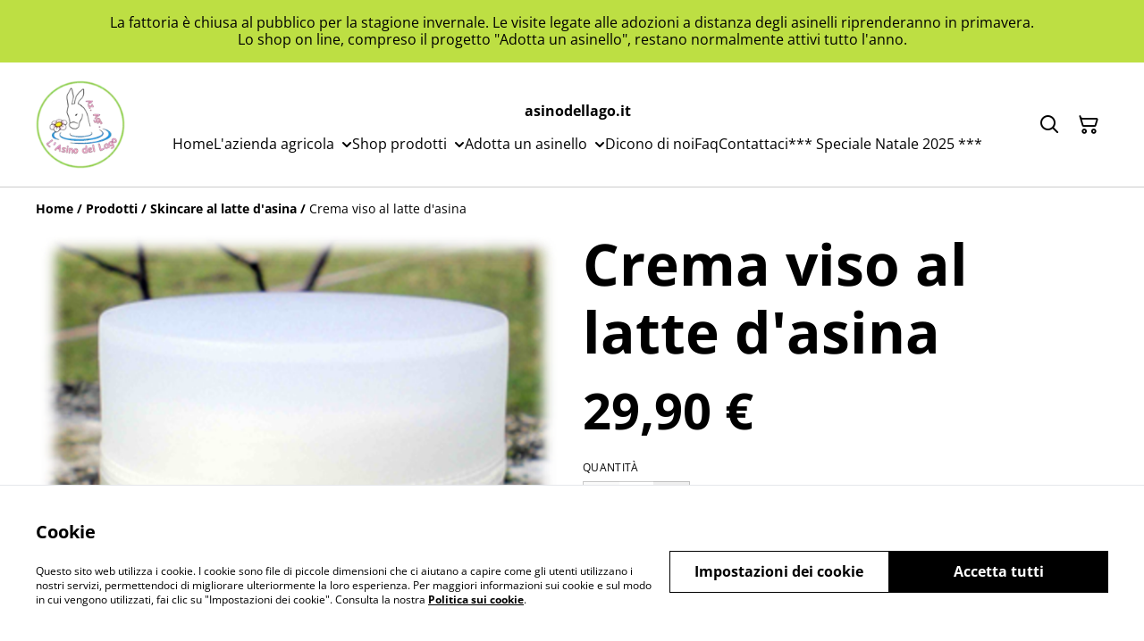

--- FILE ---
content_type: text/html; charset=utf-8
request_url: https://asinodellago.it/prodotto/crema-viso-al-latte-d-asina?related-products=1
body_size: 43069
content:
<!DOCTYPE html><html lang="it-IT"><head><meta charSet="utf-8"/><meta name="viewport" content="width=device-width, initial-scale=1"/><link rel="preload" href="https://static.sumup.com/online-store/fonts/open-sans-400.woff2" as="font" crossorigin="" fetchPriority="high"/><link rel="preload" href="https://static.sumup.com/online-store/fonts/open-sans-700.woff2" as="font" crossorigin="" fetchPriority="high"/><link rel="preload" as="image" href="https://images.sumup.com/img_7RFR4EN3WN87XAGM9AG42A4G5N/image.png"/><link rel="stylesheet" href="/_next/static/css/fba5b130622e9231.css" data-precedence="next"/><link rel="stylesheet" href="/_next/static/css/b806ff67d17a0039.css" data-precedence="next"/><link rel="stylesheet" href="/_next/static/css/fb76c8215924ecdf.css" data-precedence="next"/><link rel="preload" as="script" fetchPriority="low" href="/_next/static/chunks/webpack-8a8d452a1bb7d6d8.js"/><script src="/_next/static/chunks/4bd1b696-1e551ce360643494.js" async=""></script><script src="/_next/static/chunks/4921-50a70be68477ff5b.js" async=""></script><script src="/_next/static/chunks/main-app-961446629e4b2621.js" async=""></script><script src="/_next/static/chunks/2619-163cb56b3c3cd7c3.js" async=""></script><script src="/_next/static/chunks/app/(shop)/page-ff7720bd93ed97c7.js" async=""></script><script src="/_next/static/chunks/app/global-error-7ed4b3f127d65090.js" async=""></script><script src="/_next/static/chunks/7349-863bae495eba667b.js" async=""></script><script src="/_next/static/chunks/5604-c04454368952240a.js" async=""></script><script src="/_next/static/chunks/1356-a1e5bfa2ac06ef58.js" async=""></script><script src="/_next/static/chunks/3885-7876ae618655b237.js" async=""></script><script src="/_next/static/chunks/9449-c495c79827d2c639.js" async=""></script><script src="/_next/static/chunks/9498-78f1ee5418151e14.js" async=""></script><script src="/_next/static/chunks/4757-3f1a63fd8bb13532.js" async=""></script><script src="/_next/static/chunks/6570-e563568018fa98fb.js" async=""></script><script src="/_next/static/chunks/340-df966cc3eacd3ad4.js" async=""></script><script src="/_next/static/chunks/9003-08a0ec0eb8804d20.js" async=""></script><script src="/_next/static/chunks/app/(shop)/layout-bdf824250d6b4264.js" async=""></script><script src="/_next/static/chunks/aaea2bcf-a91a6789de27a939.js" async=""></script><script src="/_next/static/chunks/2544-9ce092dc369eb29b.js" async=""></script><script src="/_next/static/chunks/3380-181eacb70a8cb305.js" async=""></script><script src="/_next/static/chunks/8478-0aef0a626bb054a2.js" async=""></script><script src="/_next/static/chunks/app/(shop)/product/%5Bslug%5D/page-233f999b9c901a10.js" async=""></script><title>Crema viso al latte d&#x27;asina</title><meta name="description" content="Crema viso con il 15% di latte d&#x27;asina. Adatta sia alle cuti più giovani che a quelle più mature, è particolarmente indicata per le pelli sensibili e delicate, perfetta anche per quelle più problematiche e sofferenti, con dermatiti o psoriasi. Bastano tre gocce, massaggiate delicatamente su tutto il viso, per idratarlo e prepararlo allo stress della giornata."/><link rel="canonical" href="https://asinodellago.it/prodotto/crema-viso-al-latte-d-asina"/><meta property="og:title" content="Crema viso al latte d&#x27;asina"/><meta property="og:description" content="Crema viso con il 15% di latte d&#x27;asina. Adatta sia alle cuti più giovani che a quelle più mature, è particolarmente indicata per le pelli sensibili e delicate, perfetta anche per quelle più problematiche e sofferenti, con dermatiti o psoriasi. Bastano tre gocce, massaggiate delicatamente su tutto il viso, per idratarlo e prepararlo allo stress della giornata."/><meta property="og:site_name" content="asinodellago.it"/><meta property="og:image" content="https://images.sumup.com/img_7RFR4EN3WN87XAGM9AG42A4G5N"/><meta property="og:type" content="website"/><meta name="twitter:card" content="summary_large_image"/><meta name="twitter:title" content="Crema viso al latte d&#x27;asina"/><meta name="twitter:description" content="Crema viso con il 15% di latte d&#x27;asina. Adatta sia alle cuti più giovani che a quelle più mature, è particolarmente indicata per le pelli sensibili e delicate, perfetta anche per quelle più problematiche e sofferenti, con dermatiti o psoriasi. Bastano tre gocce, massaggiate delicatamente su tutto il viso, per idratarlo e prepararlo allo stress della giornata."/><meta name="twitter:image" content="https://images.sumup.com/img_7RFR4EN3WN87XAGM9AG42A4G5N"/><link rel="shortcut icon" href="https://cdn.sumup.store/shops/02636593/settings/th240/349ab72e-e22e-46a6-a0a5-31c60252319a.png"/><link rel="icon" href="https://cdn.sumup.store/shops/02636593/settings/th240/349ab72e-e22e-46a6-a0a5-31c60252319a.png" type="image/png"/><link rel="apple-touch-icon" href="https://cdn.sumup.store/shops/02636593/settings/th240/349ab72e-e22e-46a6-a0a5-31c60252319a.png"/><script src="/_next/static/chunks/polyfills-42372ed130431b0a.js" noModule=""></script></head><body class="antialiased bg-white text-black"><div hidden=""><!--$--><!--/$--></div><style>
          @font-face {
            font-family: 'Open Sans';
            src: url('https://static.sumup.com/online-store/fonts/open-sans-400.woff2') format('woff2');
            font-style: normal;
            font-weight: 400;
            font-display: swap;
          }
          @font-face {
            font-family: 'Open Sans';
            src: url('https://static.sumup.com/online-store/fonts/open-sans-700.woff2') format('woff2');
            font-style: normal;
            font-weight: 700;
            font-display: swap;
          }
          @font-face {
            font-family: 'Open Sans';
            src: url('https://static.sumup.com/online-store/fonts/open-sans-400.woff2') format('woff2');
            font-style: normal;
            font-weight: 400;
            font-display: swap;
          }
          @font-face {
            font-family: 'Open Sans';
            src: url('https://static.sumup.com/online-store/fonts/open-sans-400.woff2') format('woff2');
            font-style: normal;
            font-weight: 400;
            font-display: swap;
          }
          @font-face {
            font-family: 'Open Sans';
            src: url('https://static.sumup.com/online-store/fonts/open-sans-700.woff2') format('woff2');
            font-style: normal;
            font-weight: 700;
            font-display: swap;
          }
  :root {
  --font-headers: 'Open Sans';
  --font-headers-weight: 700;
  --font-paragraphs: 'Open Sans';
  --font-paragraphs-weight: 400;
  --font-labels: 'Open Sans';
  --font-labels-weight: 400;
  }
  </style><noscript><iframe src="https://www.googletagmanager.com/ns.html?id=GTM-KJVNV3D" height="0" width="0" style="display:none;visibility:hidden"></iframe></noscript><style>
     :root {
      --color-affirmation: #688ad9;
      --color-decoration: #f8f8f8;
      --color-attention: #bddf43;
      --color-warning: #B50E18;
      --color-link: #000000;
      --color-link-rgb: #000000;
      --affirmation-color-font: 255, 255, 255;
      --affirmation-color-font-invert: 0, 0, 0;
      --attention-color-font: 0, 0, 0;
      --attention-color-font-invert: 255, 255, 255;
      --decoration-color-font: 0, 0, 0;
      --decoration-color-font-hex: #000000;
      --decoration-color-font-invert: 255, 255, 255;
      --font-color-light-background: rgba(var(--decoration-color-font), 0.4);
      --font-color-mid-light-background: rgba(var(--decoration-color-font), 0.2);
      --font-color-super-light-background: rgba(var(--decoration-color-font), 0.1);
    
      --link-color-font: 255, 255, 255;
      --link-color-font-hex: #FFFFFF;
      --link-color-font-invert: 0, 0, 0;
      
      --placeholder-fill-opacity: 0.08;
      --placeholder-content-fill-opacity: 1;

      --placeholder-fill-opacity-invert: 0.2;
      --placeholder-content-fill-opacity-invert: 0.7;
      
      --font-color-base: 0,0,0;
      --font-color-base-invert: 255, 255, 255;
    
      --font-color-light: rgba(var(--font-color-base), 0.4);
      --font-color-mid-light: rgba(var(--font-color-base), 0.2);
      --font-color-super-light: rgba(var(--font-color-base), 0.1);
    
      --font-color-gray-light: rgba(0 ,0, 0, 0.4);
      --font-color-gray-mid-light: rgba(0 ,0, 0, 0.2);
      --font-color-gray-super-light: rgba(0 ,0, 0, 0.1);
    }
</style><div class="flex min-h-screen flex-col"><div id="announcementBar" class="flex items-center justify-center w-full bg-attention word-break break-words body-2-regular min-h-[58px] font-paragraphs text-attentionFont text-center visible-true"><div class="py-4 px-[20px]"><p>La fattoria è chiusa al pubblico per la stagione invernale. Le visite legate alle adozioni a distanza degli asinelli riprenderanno in primavera. </p><p>Lo shop on line, compreso il progetto &quot;Adotta un asinello&quot;, restano normalmente attivi tutto l&#x27;anno.</p></div></div><header data-selector="os-theme-header" id="os-theme-header" class="w-full border-solid border-0 border-b border-fontColorMidLight px-[10px] py-[10px] lg:px-[20px] lg:py-[20px] relative bg-white" data-component="header" data-editor-selected-component="header" data-editor-selected-section="header_settings"><div class="container mx-auto sm:max-md:max-w-[480px] md:max-lg:max-w-[736px] lg:max-xl:max-w-[912px] xl:max-w-[1200px] md:px-0 min-h-[44px] relative px-0 layout_1_name_with_menu_logo_left_menu_center" id="content-wrapper"><div class="flex w-full h-full items-center flex-nowrap"><button class="items-center justify-center disabled:cursor-not-allowed font-labels relative before:bg-[#fff] before:content-[&quot;&quot;] before:h-[calc(100%+2px)] before:-left-px before:opacity-0 before:absolute before:-top-px before:[transition:opacity_.15s_ease-in-out] before:w-[calc(100%+2px)] bg-transparent text-black hover:before:opacity-0 m-h-11 px-2 py-[13px] text-base leading-[120%] flex lg:hidden w-[44px] min-w-[44px] h-[44px] mr-2" id="mobileMenuButton" aria-label="Open menu"><span role="img" aria-label="menu" class="icon icon-menu text-xl"></span></button><div id="mobileMenu" data-selector="mobile-menu" class="fixed inset-x-0 bg-white z-[10001] opacity-0 invisible" style="top:0px;height:calc(100vh - 0px)"><div class="relative h-full overflow-hidden"><div class="absolute inset-0"><nav class="h-full"><ul class="h-full overflow-y-auto overflow-x-hidden"><li class="border-b border-fontColorSuperLight"><div class="submenu-action-wrapper flex items-center"><a href="https://asinodellago.it/" class="flex-1 p-4 text-base font-labels w-full flex overflow-hidden"><span class="overflow-hidden text-ellipsis whitespace-nowrap">Home</span></a></div></li><li class="border-b border-fontColorSuperLight"><div class="submenu-action-wrapper flex items-center"><a href="https://asinodellago.it/error/404" class="flex-1 p-4 text-base font-labels w-full flex overflow-hidden"><span class="overflow-hidden text-ellipsis whitespace-nowrap">L&#x27;azienda agricola </span></a><button class="items-center justify-center disabled:cursor-not-allowed font-labels relative before:bg-[#fff] before:content-[&quot;&quot;] before:h-[calc(100%+2px)] before:-left-px before:opacity-0 before:absolute before:-top-px before:[transition:opacity_.15s_ease-in-out] before:w-[calc(100%+2px)] bg-transparent text-black hover:before:opacity-0 m-h-11 text-base leading-[120%] p-4"><span role="img" aria-label="chevron-right" class="icon icon-chevron-right text-base"></span></button></div><div class="mobile-menu-submenu absolute z-10 inset-0 bg-white transform transition-transform duration-300 ease-in-out translate-x-full"><div><button class="disabled:cursor-not-allowed font-labels relative before:bg-[#fff] before:content-[&quot;&quot;] before:h-[calc(100%+2px)] before:-left-px before:opacity-0 before:absolute before:-top-px before:[transition:opacity_.15s_ease-in-out] before:w-[calc(100%+2px)] hover:before:opacity-0 m-h-11 text-base leading-[120%] flex items-center p-4 w-full justify-start bg-link text-linkColorFont overflow-hidden"><span role="img" aria-label="chevron-left" class="icon icon-chevron-left text-base mr-2"></span><span class="overflow-hidden text-ellipsis whitespace-nowrap">L&#x27;azienda agricola </span></button></div><ul class="overflow-y-auto overflow-x-hidden h-[calc(100%-56px)]"><li class="border-b border-fontColorSuperLight"><div class="submenu-action-wrapper flex items-center"><a href="https://asinodellago.it/pagina/i-nostri-asini" class="flex-1 p-4 text-base font-labels w-full flex overflow-hidden"><span class="overflow-hidden text-ellipsis whitespace-nowrap">I nostri asini</span></a></div></li><li class="border-b border-fontColorSuperLight"><div class="submenu-action-wrapper flex items-center"><a href="https://asinodellago.it/pagina/il-cottage-garden" class="flex-1 p-4 text-base font-labels w-full flex overflow-hidden"><span class="overflow-hidden text-ellipsis whitespace-nowrap">Il cottage garden</span></a></div></li></ul></div></li><li class="border-b border-fontColorSuperLight"><div class="submenu-action-wrapper flex items-center"><a href="https://asinodellago.it/prodotti" class="flex-1 p-4 text-base font-labels w-full flex overflow-hidden"><span class="overflow-hidden text-ellipsis whitespace-nowrap">Shop prodotti</span></a><button class="items-center justify-center disabled:cursor-not-allowed font-labels relative before:bg-[#fff] before:content-[&quot;&quot;] before:h-[calc(100%+2px)] before:-left-px before:opacity-0 before:absolute before:-top-px before:[transition:opacity_.15s_ease-in-out] before:w-[calc(100%+2px)] bg-transparent text-black hover:before:opacity-0 m-h-11 text-base leading-[120%] p-4"><span role="img" aria-label="chevron-right" class="icon icon-chevron-right text-base"></span></button></div><div class="mobile-menu-submenu absolute z-10 inset-0 bg-white transform transition-transform duration-300 ease-in-out translate-x-full"><div><button class="disabled:cursor-not-allowed font-labels relative before:bg-[#fff] before:content-[&quot;&quot;] before:h-[calc(100%+2px)] before:-left-px before:opacity-0 before:absolute before:-top-px before:[transition:opacity_.15s_ease-in-out] before:w-[calc(100%+2px)] hover:before:opacity-0 m-h-11 text-base leading-[120%] flex items-center p-4 w-full justify-start bg-link text-linkColorFont overflow-hidden"><span role="img" aria-label="chevron-left" class="icon icon-chevron-left text-base mr-2"></span><span class="overflow-hidden text-ellipsis whitespace-nowrap">Shop prodotti</span></button></div><ul class="overflow-y-auto overflow-x-hidden h-[calc(100%-56px)]"><li class="border-b border-fontColorSuperLight"><div class="submenu-action-wrapper flex items-center"><a href="https://asinodellago.it/pagina/shop-prodotti" class="flex-1 p-4 text-base font-labels w-full flex overflow-hidden"><span class="overflow-hidden text-ellipsis whitespace-nowrap">Skincare latte e fiori</span></a><button class="items-center justify-center disabled:cursor-not-allowed font-labels relative before:bg-[#fff] before:content-[&quot;&quot;] before:h-[calc(100%+2px)] before:-left-px before:opacity-0 before:absolute before:-top-px before:[transition:opacity_.15s_ease-in-out] before:w-[calc(100%+2px)] bg-transparent text-black hover:before:opacity-0 m-h-11 text-base leading-[120%] p-4"><span role="img" aria-label="chevron-right" class="icon icon-chevron-right text-base"></span></button></div><div class="mobile-menu-submenu absolute z-10 inset-0 bg-white transform transition-transform duration-300 ease-in-out translate-x-full"><div><button class="disabled:cursor-not-allowed font-labels relative before:bg-[#fff] before:content-[&quot;&quot;] before:h-[calc(100%+2px)] before:-left-px before:opacity-0 before:absolute before:-top-px before:[transition:opacity_.15s_ease-in-out] before:w-[calc(100%+2px)] hover:before:opacity-0 m-h-11 text-base leading-[120%] flex items-center p-4 w-full justify-start bg-link text-linkColorFont overflow-hidden"><span role="img" aria-label="chevron-left" class="icon icon-chevron-left text-base mr-2"></span><span class="overflow-hidden text-ellipsis whitespace-nowrap">Skincare latte e fiori</span></button></div><ul class="overflow-y-auto overflow-x-hidden h-[calc(100%-56px)]"><li class="border-b border-fontColorSuperLight"><div class="submenu-action-wrapper flex items-center"><a href="https://asinodellago.it/categoria/skincare-box" class="flex-1 p-4 text-base font-labels w-full flex overflow-hidden"><span class="overflow-hidden text-ellipsis whitespace-nowrap">Skincare Box</span></a></div></li><li class="border-b border-fontColorSuperLight"><div class="submenu-action-wrapper flex items-center"><a href="https://asinodellago.it/categoria/skincare-al-latte-d-asina" class="flex-1 p-4 text-base font-labels w-full flex overflow-hidden"><span class="overflow-hidden text-ellipsis whitespace-nowrap">Skincare al latte d&#x27;asina</span></a></div></li><li class="border-b border-fontColorSuperLight"><div class="submenu-action-wrapper flex items-center"><a href="https://asinodellago.it/categoria/skincare-ai-fiori" class="flex-1 p-4 text-base font-labels w-full flex overflow-hidden"><span class="overflow-hidden text-ellipsis whitespace-nowrap">Skincare ai fiori</span></a></div></li></ul></div></li><li class="border-b border-fontColorSuperLight"><div class="submenu-action-wrapper flex items-center"><a href="https://asinodellago.it/pagina/fiori-officinali-o-eduli" class="flex-1 p-4 text-base font-labels w-full flex overflow-hidden"><span class="overflow-hidden text-ellipsis whitespace-nowrap">Fiori officinali o eduli</span></a><button class="items-center justify-center disabled:cursor-not-allowed font-labels relative before:bg-[#fff] before:content-[&quot;&quot;] before:h-[calc(100%+2px)] before:-left-px before:opacity-0 before:absolute before:-top-px before:[transition:opacity_.15s_ease-in-out] before:w-[calc(100%+2px)] bg-transparent text-black hover:before:opacity-0 m-h-11 text-base leading-[120%] p-4"><span role="img" aria-label="chevron-right" class="icon icon-chevron-right text-base"></span></button></div><div class="mobile-menu-submenu absolute z-10 inset-0 bg-white transform transition-transform duration-300 ease-in-out translate-x-full"><div><button class="disabled:cursor-not-allowed font-labels relative before:bg-[#fff] before:content-[&quot;&quot;] before:h-[calc(100%+2px)] before:-left-px before:opacity-0 before:absolute before:-top-px before:[transition:opacity_.15s_ease-in-out] before:w-[calc(100%+2px)] hover:before:opacity-0 m-h-11 text-base leading-[120%] flex items-center p-4 w-full justify-start bg-link text-linkColorFont overflow-hidden"><span role="img" aria-label="chevron-left" class="icon icon-chevron-left text-base mr-2"></span><span class="overflow-hidden text-ellipsis whitespace-nowrap">Fiori officinali o eduli</span></button></div><ul class="overflow-y-auto overflow-x-hidden h-[calc(100%-56px)]"><li class="border-b border-fontColorSuperLight"><div class="submenu-action-wrapper flex items-center"><a href="https://asinodellago.it/categoria/infusi-e-tisane" class="flex-1 p-4 text-base font-labels w-full flex overflow-hidden"><span class="overflow-hidden text-ellipsis whitespace-nowrap">Infusi e tisane</span></a></div></li><li class="border-b border-fontColorSuperLight"><div class="submenu-action-wrapper flex items-center"><a href="https://asinodellago.it/categoria/insaporitori-e-spezie" class="flex-1 p-4 text-base font-labels w-full flex overflow-hidden"><span class="overflow-hidden text-ellipsis whitespace-nowrap">Insaporitori e spezie</span></a></div></li></ul></div></li></ul></div></li><li class="border-b border-fontColorSuperLight"><div class="submenu-action-wrapper flex items-center"><a href="https://asinodellago.it/pagina/adotta-un-asinello" class="flex-1 p-4 text-base font-labels w-full flex overflow-hidden"><span class="overflow-hidden text-ellipsis whitespace-nowrap">Adotta un asinello</span></a><button class="items-center justify-center disabled:cursor-not-allowed font-labels relative before:bg-[#fff] before:content-[&quot;&quot;] before:h-[calc(100%+2px)] before:-left-px before:opacity-0 before:absolute before:-top-px before:[transition:opacity_.15s_ease-in-out] before:w-[calc(100%+2px)] bg-transparent text-black hover:before:opacity-0 m-h-11 text-base leading-[120%] p-4"><span role="img" aria-label="chevron-right" class="icon icon-chevron-right text-base"></span></button></div><div class="mobile-menu-submenu absolute z-10 inset-0 bg-white transform transition-transform duration-300 ease-in-out translate-x-full"><div><button class="disabled:cursor-not-allowed font-labels relative before:bg-[#fff] before:content-[&quot;&quot;] before:h-[calc(100%+2px)] before:-left-px before:opacity-0 before:absolute before:-top-px before:[transition:opacity_.15s_ease-in-out] before:w-[calc(100%+2px)] hover:before:opacity-0 m-h-11 text-base leading-[120%] flex items-center p-4 w-full justify-start bg-link text-linkColorFont overflow-hidden"><span role="img" aria-label="chevron-left" class="icon icon-chevron-left text-base mr-2"></span><span class="overflow-hidden text-ellipsis whitespace-nowrap">Adotta un asinello</span></button></div><ul class="overflow-y-auto overflow-x-hidden h-[calc(100%-56px)]"><li class="border-b border-fontColorSuperLight"><div class="submenu-action-wrapper flex items-center"><a href="https://asinodellago.it/pagina/come-funziona" class="flex-1 p-4 text-base font-labels w-full flex overflow-hidden"><span class="overflow-hidden text-ellipsis whitespace-nowrap">Come funziona</span></a></div></li><li class="border-b border-fontColorSuperLight"><div class="submenu-action-wrapper flex items-center"><a href="https://asinodellago.it/categoria/adozioni-a-distanza" class="flex-1 p-4 text-base font-labels w-full flex overflow-hidden"><span class="overflow-hidden text-ellipsis whitespace-nowrap">Percorsi adozioni a distanza</span></a><button class="items-center justify-center disabled:cursor-not-allowed font-labels relative before:bg-[#fff] before:content-[&quot;&quot;] before:h-[calc(100%+2px)] before:-left-px before:opacity-0 before:absolute before:-top-px before:[transition:opacity_.15s_ease-in-out] before:w-[calc(100%+2px)] bg-transparent text-black hover:before:opacity-0 m-h-11 text-base leading-[120%] p-4"><span role="img" aria-label="chevron-right" class="icon icon-chevron-right text-base"></span></button></div><div class="mobile-menu-submenu absolute z-10 inset-0 bg-white transform transition-transform duration-300 ease-in-out translate-x-full"><div><button class="disabled:cursor-not-allowed font-labels relative before:bg-[#fff] before:content-[&quot;&quot;] before:h-[calc(100%+2px)] before:-left-px before:opacity-0 before:absolute before:-top-px before:[transition:opacity_.15s_ease-in-out] before:w-[calc(100%+2px)] hover:before:opacity-0 m-h-11 text-base leading-[120%] flex items-center p-4 w-full justify-start bg-link text-linkColorFont overflow-hidden"><span role="img" aria-label="chevron-left" class="icon icon-chevron-left text-base mr-2"></span><span class="overflow-hidden text-ellipsis whitespace-nowrap">Percorsi adozioni a distanza</span></button></div><ul class="overflow-y-auto overflow-x-hidden h-[calc(100%-56px)]"><li class="border-b border-fontColorSuperLight"><div class="submenu-action-wrapper flex items-center"><a href="https://asinodellago.it/prodotto/coccole-farm-adotta-un-asinello" class="flex-1 p-4 text-base font-labels w-full flex overflow-hidden"><span class="overflow-hidden text-ellipsis whitespace-nowrap">Coccole Farm</span></a></div></li><li class="border-b border-fontColorSuperLight"><div class="submenu-action-wrapper flex items-center"><a href="https://asinodellago.it/prodotto/coccole-country-adotta-un-asinello" class="flex-1 p-4 text-base font-labels w-full flex overflow-hidden"><span class="overflow-hidden text-ellipsis whitespace-nowrap">Coccole Country</span></a></div></li><li class="border-b border-fontColorSuperLight"><div class="submenu-action-wrapper flex items-center"><a href="https://asinodellago.it/prodotto/coccole-family-adotta-un-asinello" class="flex-1 p-4 text-base font-labels w-full flex overflow-hidden"><span class="overflow-hidden text-ellipsis whitespace-nowrap">Coccole Family</span></a></div></li><li class="border-b border-fontColorSuperLight"><div class="submenu-action-wrapper flex items-center"><a href="https://asinodellago.it/prodotto/coccole-love-adotta-un-asinello" class="flex-1 p-4 text-base font-labels w-full flex overflow-hidden"><span class="overflow-hidden text-ellipsis whitespace-nowrap">Coccole Love</span></a></div></li><li class="border-b border-fontColorSuperLight"><div class="submenu-action-wrapper flex items-center"><a href="https://asinodellago.it/prodotto/coccole-luxury-adotta-un-asinello" class="flex-1 p-4 text-base font-labels w-full flex overflow-hidden"><span class="overflow-hidden text-ellipsis whitespace-nowrap">Coccole Luxury</span></a></div></li></ul></div></li></ul></div></li><li class="border-b border-fontColorSuperLight"><div class="submenu-action-wrapper flex items-center"><a href="https://asinodellago.it/pagina/dicono-di-noi" class="flex-1 p-4 text-base font-labels w-full flex overflow-hidden"><span class="overflow-hidden text-ellipsis whitespace-nowrap">Dicono di noi</span></a></div></li><li class="border-b border-fontColorSuperLight"><div class="submenu-action-wrapper flex items-center"><a href="https://asinodellago.it/pagina/faq" class="flex-1 p-4 text-base font-labels w-full flex overflow-hidden"><span class="overflow-hidden text-ellipsis whitespace-nowrap">Faq</span></a></div></li><li class="border-b border-fontColorSuperLight"><div class="submenu-action-wrapper flex items-center"><a href="https://asinodellago.it/pagina/contattaci" class="flex-1 p-4 text-base font-labels w-full flex overflow-hidden"><span class="overflow-hidden text-ellipsis whitespace-nowrap">Contattaci</span></a></div></li><li class="border-b border-fontColorSuperLight"><div class="submenu-action-wrapper flex items-center"><a href="https://asinodellago.it/pagina/speciale-natale-2025" class="flex-1 p-4 text-base font-labels w-full flex overflow-hidden"><span class="overflow-hidden text-ellipsis whitespace-nowrap">*** Speciale Natale 2025 ***</span></a></div></li></ul></nav></div></div></div><div class="w-auto logo-column text-left lg:grow lg:shrink lg:basis-0"><div class="flex flex-nowrap items-start flex-col justify-center max-w-full h-full lg:max-w-full lg:max-h-full lg:items-start" data-selector="os-theme-header-logo-wrapper"><a href="https://asinodellago.it/" title="asinodellago.it" data-field="header_logo_headline" data-label="Logo" class=""><div class="p-0 flex items-center justify-center lg:max-w-[300px] lg:max-h-full"><img alt="store_logo" data-selector="os-theme-header-logo" loading="lazy" width="100" height="0" decoding="async" data-nimg="1" class="block w-auto h-auto max-h-full max-w-full lg:max-w-none lg:min-w-[100px]" style="color:transparent;width:100px" srcSet="/_next/image?url=https%3A%2F%2Fcdn.sumup.store%2Fshops%2F02636593%2Fsettings%2Fth640%2F349ab72e-e22e-46a6-a0a5-31c60252319a.png&amp;w=128&amp;q=75 1x, /_next/image?url=https%3A%2F%2Fcdn.sumup.store%2Fshops%2F02636593%2Fsettings%2Fth640%2F349ab72e-e22e-46a6-a0a5-31c60252319a.png&amp;w=256&amp;q=75 2x" src="/_next/image?url=https%3A%2F%2Fcdn.sumup.store%2Fshops%2F02636593%2Fsettings%2Fth640%2F349ab72e-e22e-46a6-a0a5-31c60252319a.png&amp;w=256&amp;q=75"/></div></a></div></div><div class="menu-column w-auto lg:px-5 flex-auto"><div class="center-column lg:align-center"><div class="hidden lg:block"><div class="header-store-name max-w-[220px] min-h-[44px] lg:max-w-full store-name items-center justify-start text-left flex py-[10px] lg:justify-center lg:text-center" data-selector="os-theme-header-store-name" data-field="company_name_heading" data-label="Nome del negozio"><a href="https://asinodellago.it/" class="store-name-link font-bold text-base text-link leading-[120%] transition-opacity hover:text-[rgb(var(--font-color-base))]" title="asinodellago.it" data-link-type="home"><span class="word-break">asinodellago.it</span></a></div></div><nav class="hidden lg:block relative" aria-label="Main navigation" data-selector="desktop-menu" data-field="header_menu" data-label="Menu"><ul class="flex flex-wrap gap-x-5 justify-center"><li class="relative" data-selector="os-theme-header-navigation-elem-Home"><a href="https://asinodellago.it/" class="flex items-center h-full w-full font-labels hover:text-primary break-all text-base leading-[120%] justify-center px-0 py-[6px]" title="Home" data-link-type="page" data-link-target="home"><span class="hover:underline">Home</span></a></li><li class="relative pr-[20px] cursor-pointer" data-selector="os-theme-header-navigation-elem-L&#x27;azienda agricola "><a href="https://asinodellago.it/error/404" class="flex items-center h-full w-full font-labels hover:text-primary break-all text-base leading-[120%] justify-center px-0 py-[6px]" title="L&#x27;azienda agricola " aria-expanded="false" aria-haspopup="true" data-link-type="page" data-link-target="57c0a904-c569-4758-ba5d-5e7a4bddd2fe"><span class="hover:underline">L&#x27;azienda agricola </span></a><span role="img" aria-label="chevron-down" class="icon icon-chevron-down text-2xl absolute right-0 top-1/2 -translate-y-1/2 translate-x-[10px] transition-transform duration-200"></span><ul class="desktop-menu-submenu z-40 absolute left-0 top-full w-[300px] border border-fontColorSuperLight bg-white overflow-y-auto overflow-x-hidden hidden" role="menu" style="max-height:60vh"><li class="relative border-b border-fontColorSuperLight last:border-b-0" data-selector="os-theme-header-navigation-elem-lvl2-I nostri asini"><div class="flex items-center justify-between w-full"><a href="https://asinodellago.it/pagina/i-nostri-asini" class="flex items-center flex-1 transition-colors duration-200 font-labels break-all hover:text-primary hover:underline py-3 px-4" title="I nostri asini" data-link-type="page" data-link-target="5d323e9e-3f52-4d08-87bd-e09989ac7f21"><span>I nostri asini</span></a></div></li><li class="relative border-b border-fontColorSuperLight last:border-b-0" data-selector="os-theme-header-navigation-elem-lvl2-Il cottage garden"><div class="flex items-center justify-between w-full"><a href="https://asinodellago.it/pagina/il-cottage-garden" class="flex items-center flex-1 transition-colors duration-200 font-labels break-all hover:text-primary hover:underline py-3 px-4" title="Il cottage garden" data-link-type="page" data-link-target="9c6f9b10-90b5-450c-918f-462dd3df6300"><span>Il cottage garden</span></a></div></li></ul></li><li class="relative pr-[20px] cursor-pointer" data-selector="os-theme-header-navigation-elem-Shop prodotti"><a href="https://asinodellago.it/prodotti" class="flex items-center h-full w-full font-labels hover:text-primary break-all text-base leading-[120%] justify-center px-0 py-[6px]" title="Shop prodotti" aria-expanded="false" aria-haspopup="true" data-link-type="page" data-link-target="product_list"><span class="hover:underline">Shop prodotti</span></a><span role="img" aria-label="chevron-down" class="icon icon-chevron-down text-2xl absolute right-0 top-1/2 -translate-y-1/2 translate-x-[10px] transition-transform duration-200"></span><ul class="desktop-menu-submenu z-40 absolute left-0 top-full w-[300px] border border-fontColorSuperLight bg-white overflow-y-auto overflow-x-hidden hidden" role="menu" style="max-height:60vh"><li class="relative border-b border-fontColorSuperLight last:border-b-0" data-selector="os-theme-header-navigation-elem-lvl2-Skincare latte e fiori"><div class="flex items-center justify-between w-full"><a href="https://asinodellago.it/pagina/shop-prodotti" class="flex items-center flex-1 transition-colors duration-200 font-labels break-all hover:text-primary hover:underline py-3 px-4" title="Skincare latte e fiori" aria-expanded="false" aria-haspopup="true" data-link-type="page" data-link-target="60c8f335-ad67-4269-a9ac-1b39331414b5"><span>Skincare latte e fiori</span></a><button class="text-sm disabled:cursor-not-allowed font-labels relative before:bg-[#fff] before:content-[&quot;&quot;] before:h-[calc(100%+2px)] before:-left-px before:opacity-0 before:absolute before:-top-px before:[transition:opacity_.15s_ease-in-out] before:w-[calc(100%+2px)] bg-transparent text-black hover:before:opacity-0 h-6 px-3 py-3 flex items-center justify-center" aria-label="Toggle Skincare latte e fiori submenu" data-selector="os-theme-header-navigation-toggle-button-Skincare latte e fiori"><span role="img" aria-label="chevron-down" class="icon icon-chevron-down text-2xl transition-transform duration-200"></span></button></div><ul class="overflow-hidden transition-all duration-200 max-h-0 opacity-0 invisible" role="menu"><li class="relative border-b border-fontColorSuperLight last:border-b-0" data-selector="os-theme-header-navigation-elem-lvl3-Skincare Box"><a href="https://asinodellago.it/categoria/skincare-box" class="flex items-center h-full w-full font-labels hover:text-primary break-all text-base leading-[120%] pr-3 pl-6 py-3.5" title="Skincare Box" data-link-type="category" data-link-target="9933ceb7-4284-4646-b533-8c11c68a9d48"><span class="hover:underline">Skincare Box</span></a></li><li class="relative border-b border-fontColorSuperLight last:border-b-0" data-selector="os-theme-header-navigation-elem-lvl3-Skincare al latte d&#x27;asina"><a href="https://asinodellago.it/categoria/skincare-al-latte-d-asina" class="flex items-center h-full w-full font-labels hover:text-primary break-all text-base leading-[120%] pr-3 pl-6 py-3.5" title="Skincare al latte d&#x27;asina" data-link-type="category" data-link-target="245e5db4-dde3-4dbf-b1cf-36e60d36a525"><span class="hover:underline">Skincare al latte d&#x27;asina</span></a></li><li class="relative border-b border-fontColorSuperLight last:border-b-0" data-selector="os-theme-header-navigation-elem-lvl3-Skincare ai fiori"><a href="https://asinodellago.it/categoria/skincare-ai-fiori" class="flex items-center h-full w-full font-labels hover:text-primary break-all text-base leading-[120%] pr-3 pl-6 py-3.5" title="Skincare ai fiori" data-link-type="category" data-link-target="ec3630a7-8e9c-48d4-a0d2-35edd310eeb1"><span class="hover:underline">Skincare ai fiori</span></a></li></ul></li><li class="relative border-b border-fontColorSuperLight last:border-b-0" data-selector="os-theme-header-navigation-elem-lvl2-Fiori officinali o eduli"><div class="flex items-center justify-between w-full"><a href="https://asinodellago.it/pagina/fiori-officinali-o-eduli" class="flex items-center flex-1 transition-colors duration-200 font-labels break-all hover:text-primary hover:underline py-3 px-4" title="Fiori officinali o eduli" aria-expanded="false" aria-haspopup="true" data-link-type="page" data-link-target="f0ccae8a-8c9c-4053-8d60-48841245ea11"><span>Fiori officinali o eduli</span></a><button class="text-sm disabled:cursor-not-allowed font-labels relative before:bg-[#fff] before:content-[&quot;&quot;] before:h-[calc(100%+2px)] before:-left-px before:opacity-0 before:absolute before:-top-px before:[transition:opacity_.15s_ease-in-out] before:w-[calc(100%+2px)] bg-transparent text-black hover:before:opacity-0 h-6 px-3 py-3 flex items-center justify-center" aria-label="Toggle Fiori officinali o eduli submenu" data-selector="os-theme-header-navigation-toggle-button-Fiori officinali o eduli"><span role="img" aria-label="chevron-down" class="icon icon-chevron-down text-2xl transition-transform duration-200"></span></button></div><ul class="overflow-hidden transition-all duration-200 max-h-0 opacity-0 invisible" role="menu"><li class="relative border-b border-fontColorSuperLight last:border-b-0" data-selector="os-theme-header-navigation-elem-lvl3-Infusi e tisane"><a href="https://asinodellago.it/categoria/infusi-e-tisane" class="flex items-center h-full w-full font-labels hover:text-primary break-all text-base leading-[120%] pr-3 pl-6 py-3.5" title="Infusi e tisane" data-link-type="category" data-link-target="b2f2a218-26f8-4dc0-962a-f023a6a389f4"><span class="hover:underline">Infusi e tisane</span></a></li><li class="relative border-b border-fontColorSuperLight last:border-b-0" data-selector="os-theme-header-navigation-elem-lvl3-Insaporitori e spezie"><a href="https://asinodellago.it/categoria/insaporitori-e-spezie" class="flex items-center h-full w-full font-labels hover:text-primary break-all text-base leading-[120%] pr-3 pl-6 py-3.5" title="Insaporitori e spezie" data-link-type="category" data-link-target="96eafe84-d2fb-4dd1-9888-4aa51660b398"><span class="hover:underline">Insaporitori e spezie</span></a></li></ul></li></ul></li><li class="relative pr-[20px] cursor-pointer" data-selector="os-theme-header-navigation-elem-Adotta un asinello"><a href="https://asinodellago.it/pagina/adotta-un-asinello" class="flex items-center h-full w-full font-labels hover:text-primary break-all text-base leading-[120%] justify-center px-0 py-[6px]" title="Adotta un asinello" aria-expanded="false" aria-haspopup="true" data-link-type="page" data-link-target="d664f394-d3bb-4b17-ae9e-0a654931040c"><span class="hover:underline">Adotta un asinello</span></a><span role="img" aria-label="chevron-down" class="icon icon-chevron-down text-2xl absolute right-0 top-1/2 -translate-y-1/2 translate-x-[10px] transition-transform duration-200"></span><ul class="desktop-menu-submenu z-40 absolute left-0 top-full w-[300px] border border-fontColorSuperLight bg-white overflow-y-auto overflow-x-hidden hidden" role="menu" style="max-height:60vh"><li class="relative border-b border-fontColorSuperLight last:border-b-0" data-selector="os-theme-header-navigation-elem-lvl2-Come funziona"><div class="flex items-center justify-between w-full"><a href="https://asinodellago.it/pagina/come-funziona" class="flex items-center flex-1 transition-colors duration-200 font-labels break-all hover:text-primary hover:underline py-3 px-4" title="Come funziona" data-link-type="page" data-link-target="b7500c15-efa2-42e6-9d35-93d13dc979a8"><span>Come funziona</span></a></div></li><li class="relative border-b border-fontColorSuperLight last:border-b-0" data-selector="os-theme-header-navigation-elem-lvl2-Percorsi adozioni a distanza"><div class="flex items-center justify-between w-full"><a href="https://asinodellago.it/categoria/adozioni-a-distanza" class="flex items-center flex-1 transition-colors duration-200 font-labels break-all hover:text-primary hover:underline py-3 px-4" title="Percorsi adozioni a distanza" aria-expanded="false" aria-haspopup="true" data-link-type="category" data-link-target="380729e2-0a38-4d97-91b2-c65ab2155e58"><span>Percorsi adozioni a distanza</span></a><button class="text-sm disabled:cursor-not-allowed font-labels relative before:bg-[#fff] before:content-[&quot;&quot;] before:h-[calc(100%+2px)] before:-left-px before:opacity-0 before:absolute before:-top-px before:[transition:opacity_.15s_ease-in-out] before:w-[calc(100%+2px)] bg-transparent text-black hover:before:opacity-0 h-6 px-3 py-3 flex items-center justify-center" aria-label="Toggle Percorsi adozioni a distanza submenu" data-selector="os-theme-header-navigation-toggle-button-Percorsi adozioni a distanza"><span role="img" aria-label="chevron-down" class="icon icon-chevron-down text-2xl transition-transform duration-200"></span></button></div><ul class="overflow-hidden transition-all duration-200 max-h-0 opacity-0 invisible" role="menu"><li class="relative border-b border-fontColorSuperLight last:border-b-0" data-selector="os-theme-header-navigation-elem-lvl3-Coccole Farm"><a href="https://asinodellago.it/prodotto/coccole-farm-adotta-un-asinello" class="flex items-center h-full w-full font-labels hover:text-primary break-all text-base leading-[120%] pr-3 pl-6 py-3.5" title="Coccole Farm" data-link-type="product" data-link-target="dfb8822c-2976-41cc-9baf-ea4a2baa6ad1"><span class="hover:underline">Coccole Farm</span></a></li><li class="relative border-b border-fontColorSuperLight last:border-b-0" data-selector="os-theme-header-navigation-elem-lvl3-Coccole Country"><a href="https://asinodellago.it/prodotto/coccole-country-adotta-un-asinello" class="flex items-center h-full w-full font-labels hover:text-primary break-all text-base leading-[120%] pr-3 pl-6 py-3.5" title="Coccole Country" data-link-type="product" data-link-target="dbe37e33-f239-4fe0-866a-098894395be4"><span class="hover:underline">Coccole Country</span></a></li><li class="relative border-b border-fontColorSuperLight last:border-b-0" data-selector="os-theme-header-navigation-elem-lvl3-Coccole Family"><a href="https://asinodellago.it/prodotto/coccole-family-adotta-un-asinello" class="flex items-center h-full w-full font-labels hover:text-primary break-all text-base leading-[120%] pr-3 pl-6 py-3.5" title="Coccole Family" data-link-type="product" data-link-target="43dd7495-0dd2-4f7f-85c3-17215443c341"><span class="hover:underline">Coccole Family</span></a></li><li class="relative border-b border-fontColorSuperLight last:border-b-0" data-selector="os-theme-header-navigation-elem-lvl3-Coccole Love"><a href="https://asinodellago.it/prodotto/coccole-love-adotta-un-asinello" class="flex items-center h-full w-full font-labels hover:text-primary break-all text-base leading-[120%] pr-3 pl-6 py-3.5" title="Coccole Love" data-link-type="product" data-link-target="0607edbc-c961-45c0-b7c6-7a6cbce39966"><span class="hover:underline">Coccole Love</span></a></li><li class="relative border-b border-fontColorSuperLight last:border-b-0" data-selector="os-theme-header-navigation-elem-lvl3-Coccole Luxury"><a href="https://asinodellago.it/prodotto/coccole-luxury-adotta-un-asinello" class="flex items-center h-full w-full font-labels hover:text-primary break-all text-base leading-[120%] pr-3 pl-6 py-3.5" title="Coccole Luxury" data-link-type="product" data-link-target="d8a839be-fc41-4c6c-8bf3-2d6a6f3b3246"><span class="hover:underline">Coccole Luxury</span></a></li></ul></li></ul></li><li class="relative" data-selector="os-theme-header-navigation-elem-Dicono di noi"><a href="https://asinodellago.it/pagina/dicono-di-noi" class="flex items-center h-full w-full font-labels hover:text-primary break-all text-base leading-[120%] justify-center px-0 py-[6px]" title="Dicono di noi" data-link-type="page" data-link-target="ad31a352-2364-422b-8cda-9b653595f6f1"><span class="hover:underline">Dicono di noi</span></a></li><li class="relative" data-selector="os-theme-header-navigation-elem-Faq"><a href="https://asinodellago.it/pagina/faq" class="flex items-center h-full w-full font-labels hover:text-primary break-all text-base leading-[120%] justify-center px-0 py-[6px]" title="Faq" data-link-type="page" data-link-target="6c617107-e3ab-4390-a2fe-8d17c265a2e9"><span class="hover:underline">Faq</span></a></li><li class="relative" data-selector="os-theme-header-navigation-elem-Contattaci"><a href="https://asinodellago.it/pagina/contattaci" class="flex items-center h-full w-full font-labels hover:text-primary break-all text-base leading-[120%] justify-center px-0 py-[6px]" title="Contattaci" data-link-type="page" data-link-target="26fa9bd4-aba0-4aae-b6e3-d29d1090f39e"><span class="hover:underline">Contattaci</span></a></li><li class="relative" data-selector="os-theme-header-navigation-elem-*** Speciale Natale 2025 ***"><a href="https://asinodellago.it/pagina/speciale-natale-2025" class="flex items-center h-full w-full font-labels hover:text-primary break-all text-base leading-[120%] justify-center px-0 py-[6px]" title="*** Speciale Natale 2025 ***" data-link-type="page" data-link-target="74996a48-b9a1-4115-b69a-279fd9966360"><span class="hover:underline">*** Speciale Natale 2025 ***</span></a></li></ul></nav></div></div><div class="flex-none pl-4 w-auto actions-col ml-auto lg:pl-0 lg:flex-auto lg:basis-0 lg:max-w-full"><div class="flex h-full items-center justify-end"><button class="items-center disabled:cursor-not-allowed font-labels before:bg-[#fff] before:content-[&quot;&quot;] before:h-[calc(100%+2px)] before:-left-px before:opacity-0 before:absolute before:-top-px before:[transition:opacity_.15s_ease-in-out] before:w-[calc(100%+2px)] bg-transparent hover:before:opacity-0 m-h-11 px-2 text-base leading-[120%] relative w-[44px] h-[44px] text-[rgb(var(--font-color-base))] py-0 flex align-center justify-center" aria-label="Search" data-field="item_search"><span role="img" aria-label="search" class="icon icon-search text-xl"></span></button><button class="disabled:cursor-not-allowed font-labels before:bg-[#fff] before:content-[&quot;&quot;] before:h-[calc(100%+2px)] before:-left-px before:opacity-0 before:absolute before:-top-px before:[transition:opacity_.15s_ease-in-out] before:w-[calc(100%+2px)] bg-transparent hover:before:opacity-0 m-h-11 px-2 text-base leading-[120%] relative w-[44px] h-[44px] text-[rgb(var(--font-color-base))] flex items-center justify-center py-0" data-cy="header-small-open-cart"><span role="img" aria-label="cart" class="icon icon-cart text-xl"></span></button></div></div></div></div></header><main class="flex-1"><div class="container mx-auto px-4 sm:max-md:max-w-[480px] md:max-lg:max-w-[736px] lg:max-xl:max-w-[912px] xl:max-w-[1200px] md:px-0"><nav class="w-full flex justify-start py-3" aria-label="Breadcrumb" tabindex="0"><ol class="block w-full" itemScope="" itemType="https://schema.org/BreadcrumbList"><li class="inline" itemProp="itemListElement" itemScope="" itemType="https://schema.org/ListItem"><a href="/" class="font-heading word-break font-bold text-sm leading-6 text-[color:var(--color-link)] hover:underline focus:underline focus:outline-none transition-colors duration-150" aria-label="Home" itemProp="item" data-link-type="home"><span itemProp="name">Home</span></a><meta itemProp="position" content="1"/></li><li class="inline" itemProp="itemListElement" itemScope="" itemType="https://schema.org/ListItem"><span class="font-bold text-sm leading-6 mx-1 select-none" aria-hidden="true">/</span><a href="https://asinodellago.it/prodotti" class="font-heading word-break font-bold text-sm leading-6 text-[color:var(--color-link)] hover:underline focus:underline focus:outline-none transition-colors duration-150" aria-label="Prodotti" itemProp="item" data-link-type="product_list"><span itemProp="name">Prodotti</span></a><meta itemProp="position" content="2"/></li><li class="inline" itemProp="itemListElement" itemScope="" itemType="https://schema.org/ListItem"><span class="font-bold text-sm leading-6 mx-1 select-none" aria-hidden="true">/</span><a href="https://asinodellago.it/categoria/skincare-al-latte-d-asina" class="font-heading word-break font-bold text-sm leading-6 text-[color:var(--color-link)] hover:underline focus:underline focus:outline-none transition-colors duration-150" aria-label="Skincare al latte d&#x27;asina" itemProp="item" data-link-type="category" data-link-target="245e5db4-dde3-4dbf-b1cf-36e60d36a525"><span itemProp="name">Skincare al latte d&#x27;asina</span></a><meta itemProp="position" content="3"/></li><li class="inline" itemProp="itemListElement" itemScope="" itemType="https://schema.org/ListItem"><span class="font-bold text-sm leading-6 mx-1 select-none" aria-hidden="true">/</span><span class="font-heading word-break text-sm leading-6 " aria-current="page" itemProp="name">Crema viso al latte d&#x27;asina</span><meta itemProp="position" content="4"/></li></ol></nav><div data-clickable="product-wrapper" class="grid items-start grid-cols-1 md:grid-cols-2 gap-5 md:gap-4 lg:gap-5 mb-7"><div class="product-gallery-column"><div class="product-gallery relative w-full overflow-hidden opacity-0" data-image-count="5"><div class="main-gallery overflow-hidden"><div class="flex h-full w-full"><div class="overflow-hidden flex-shrink-0 w-full"><a href="https://images.sumup.com/img_7RFR4EN3WN87XAGM9AG42A4G5N/image.png" class="glightbox block w-full h-full" data-gallery="product-gallery" data-selector="os-theme-gallery-main-image-1"><img alt="Crema viso al latte d&#x27;asina" width="588" height="588" decoding="async" data-nimg="1" class="w-full h-full object-center object-contain" style="color:transparent" src="https://images.sumup.com/img_7RFR4EN3WN87XAGM9AG42A4G5N/image.png"/></a></div><div class="overflow-hidden flex-shrink-0 w-full"><a href="https://images.sumup.com/img_33SJ2JSTZ99JKS94FF2BJ60FB1/image.png" class="glightbox block w-full h-full" data-gallery="product-gallery" data-selector="os-theme-gallery-main-image-2"><img alt="Crema viso al latte d&#x27;asina" loading="lazy" width="588" height="588" decoding="async" data-nimg="1" class="w-full h-full object-center object-contain" style="color:transparent" src="https://images.sumup.com/img_33SJ2JSTZ99JKS94FF2BJ60FB1/image.png"/></a></div><div class="overflow-hidden flex-shrink-0 w-full"><a href="https://images.sumup.com/img_10A3HCD5H98WBB8R1E83KXX3C7/image.png" class="glightbox block w-full h-full" data-gallery="product-gallery" data-selector="os-theme-gallery-main-image-3"><img alt="Crema viso al latte d&#x27;asina" loading="lazy" width="588" height="588" decoding="async" data-nimg="1" class="w-full h-full object-center object-contain" style="color:transparent" src="https://images.sumup.com/img_10A3HCD5H98WBB8R1E83KXX3C7/image.png"/></a></div><div class="overflow-hidden flex-shrink-0 w-full"><a href="https://images.sumup.com/img_6HQBGWHDTA9NQTGVQH7VM7RFGF/image.png" class="glightbox block w-full h-full" data-gallery="product-gallery" data-selector="os-theme-gallery-main-image-4"><img alt="Crema viso al latte d&#x27;asina" loading="lazy" width="588" height="588" decoding="async" data-nimg="1" class="w-full h-full object-center object-contain" style="color:transparent" src="https://images.sumup.com/img_6HQBGWHDTA9NQTGVQH7VM7RFGF/image.png"/></a></div><div class="overflow-hidden flex-shrink-0 w-full"><a href="https://images.sumup.com/img_75RB3YHKCG9HPB6447M8MW6RRT/image.png" class="glightbox block w-full h-full" data-gallery="product-gallery" data-selector="os-theme-gallery-main-image-5"><img alt="Crema viso al latte d&#x27;asina" loading="lazy" width="588" height="588" decoding="async" data-nimg="1" class="w-full h-full object-center object-contain" style="color:transparent" src="https://images.sumup.com/img_75RB3YHKCG9HPB6447M8MW6RRT/image.png"/></a></div></div></div><div class="mt-4 relative"><div class="thumbnails-container mx-auto overflow-hidden "><div class="flex"><div class="product-gallery-thumb mr-4 flex-shrink-0"><button type="button" class="w-full h-full cursor-pointer  p-0 relative" data-selector="os-theme-gallery-thumb-1"><img alt="Crema viso al latte d&#x27;asina" loading="lazy" decoding="async" data-nimg="fill" class="w-full h-full max-w-full max-h-full object-cover object-center" style="position:absolute;height:100%;width:100%;left:0;top:0;right:0;bottom:0;object-fit:cover;object-position:center;color:transparent" src="https://images.sumup.com/img_7RFR4EN3WN87XAGM9AG42A4G5N/image.png"/></button></div><div class="product-gallery-thumb mr-4 flex-shrink-0"><button type="button" class="w-full h-full cursor-pointer  p-0 relative" data-selector="os-theme-gallery-thumb-2"><img alt="Crema viso al latte d&#x27;asina" loading="lazy" decoding="async" data-nimg="fill" class="w-full h-full max-w-full max-h-full object-cover object-center" style="position:absolute;height:100%;width:100%;left:0;top:0;right:0;bottom:0;object-fit:cover;object-position:center;color:transparent" src="https://images.sumup.com/img_33SJ2JSTZ99JKS94FF2BJ60FB1/image.png"/></button></div><div class="product-gallery-thumb mr-4 flex-shrink-0"><button type="button" class="w-full h-full cursor-pointer  p-0 relative" data-selector="os-theme-gallery-thumb-3"><img alt="Crema viso al latte d&#x27;asina" loading="lazy" decoding="async" data-nimg="fill" class="w-full h-full max-w-full max-h-full object-cover object-center" style="position:absolute;height:100%;width:100%;left:0;top:0;right:0;bottom:0;object-fit:cover;object-position:center;color:transparent" src="https://images.sumup.com/img_10A3HCD5H98WBB8R1E83KXX3C7/image.png"/></button></div><div class="product-gallery-thumb mr-4 flex-shrink-0"><button type="button" class="w-full h-full cursor-pointer  p-0 relative" data-selector="os-theme-gallery-thumb-4"><img alt="Crema viso al latte d&#x27;asina" loading="lazy" decoding="async" data-nimg="fill" class="w-full h-full max-w-full max-h-full object-cover object-center" style="position:absolute;height:100%;width:100%;left:0;top:0;right:0;bottom:0;object-fit:cover;object-position:center;color:transparent" src="https://images.sumup.com/img_6HQBGWHDTA9NQTGVQH7VM7RFGF/image.png"/></button></div><div class="product-gallery-thumb mr-4 flex-shrink-0"><button type="button" class="w-full h-full cursor-pointer  p-0 relative" data-selector="os-theme-gallery-thumb-5"><img alt="Crema viso al latte d&#x27;asina" loading="lazy" decoding="async" data-nimg="fill" class="w-full h-full max-w-full max-h-full object-cover object-center" style="position:absolute;height:100%;width:100%;left:0;top:0;right:0;bottom:0;object-fit:cover;object-position:center;color:transparent" src="https://images.sumup.com/img_75RB3YHKCG9HPB6447M8MW6RRT/image.png"/></button></div></div></div></div></div></div><div class="product-info-column"><h1 class="font-headers text-4xl lg:text-5xl text-left mb-4 word-break" data-selector="os-theme-product-title">Crema viso al latte d&#x27;asina</h1><div class="mb-5"><div class="flex flex-wrap"><p class="text-left font-headers text-2xl lg:text-4xl" data-selector="os-theme-product-price">29,90 €</p><p class="text-left font-headers text-2xl lg:text-4xl hidden" data-selector="os-theme-product-base-price">29,90 €</p></div></div><form><div class="flex flex-col mb-5"><div class="flex flex-col mb-4"><label for="quantity-input" id="quantity-input-label" class="block uppercase label mb-2 tracking-wide font-normal text-left text-[rgb(var(--font-color-base))]" data-selector="os-theme-product-quantity-label">Quantità</label><div class="flex max-w-[120px] h-[50px]"><button class="items-center justify-center disabled:cursor-not-allowed font-labels relative hover:before:opacity-30 before:bg-[#fff] before:content-[&quot;&quot;] before:h-[calc(100%+2px)] before:-left-px before:opacity-0 before:absolute before:-top-px before:[transition:opacity_.15s_ease-in-out] before:w-[calc(100%+2px)] bg-transparent-500 border m-h-11 text-base leading-[120%] flex border-fontColorMidLight border-r-0 py-0 px-1 text-fontColorBase active:before:opacity-35 disabled:text-[rgba(var(--font-color-base))]/20" disabled="" type="button" aria-label="Decrease quantity for Crema viso al latte d&#x27;asina"><span role="img" aria-label="minus" class="icon icon-minus text-2xl"></span></button><input class="bg-transparent border border-fontColorMidLight border-r-0 border-l-0 rounded-none text-center w-full font-bold disabled:text-fontColorMidLight" type="number" aria-label="Quantity" id="quantity-input" data-selector="os-theme-product-quantity-input" name="qty" value="1"/><button class="items-center justify-center disabled:cursor-not-allowed font-labels relative hover:before:opacity-30 before:bg-[#fff] before:content-[&quot;&quot;] before:h-[calc(100%+2px)] before:-left-px before:opacity-0 before:absolute before:-top-px before:[transition:opacity_.15s_ease-in-out] before:w-[calc(100%+2px)] bg-transparent-500 border m-h-11 text-base leading-[120%] flex border-fontColorMidLight border-l-0 py-0 px-1 text-fontColorBase active:before:opacity-35 disabled:text-[rgba(var(--font-color-base))]/20" type="button" aria-label="Increase quantity for Crema viso al latte d&#x27;asina"><span role="img" aria-label="plus" class="icon icon-plus text-2xl"></span></button></div></div><div class="flex flex-col gap-5"><button class="items-center justify-center disabled:cursor-not-allowed font-labels relative hover:before:opacity-30 before:bg-[#fff] before:content-[&quot;&quot;] before:h-[calc(100%+2px)] before:-left-px before:opacity-0 before:absolute before:-top-px before:[transition:opacity_.15s_ease-in-out] before:w-[calc(100%+2px)] bg-link text-linkColorFontHex border border-link disabled:opacity-50 disabled:text-white/60 m-h-11 px-2 py-[13px] text-base leading-[120%] w-full" type="submit" data-selector="os-theme-product-go-to-checkout-button">Acquista ora</button><button class="items-center justify-center disabled:cursor-not-allowed font-labels relative hover:before:opacity-30 before:bg-[#fff] before:content-[&quot;&quot;] before:h-[calc(100%+2px)] before:-left-px before:opacity-0 before:absolute before:-top-px before:[transition:opacity_.15s_ease-in-out] before:w-[calc(100%+2px)] bg-transparent-500 text-link border-link border m-h-11 px-2 py-[13px] text-base leading-[120%] w-full flex gap-2 disabled:opacity-50" type="button" data-selector="ost-theme-product-add-to-cart-button">Aggiungi al carrello<span role="img" aria-label="cart" class="icon icon-cart text-decoration-none text-md" data-selector="os-theme-product-add-to-cart-button-icon"></span></button></div></div></form><div id="fb-root"></div><div id="socialSharing" data-page-field="social_sharing" data-label="Condivisione sui social"><h2 class="label block mb-4">Condividi</h2><ul class="list-none flex items-center p-0 m-0"><li class="ml-4 first:ml-0"><a aria-label="Facebook (Opens in a new window)" href="https://www.facebook.com/sharer/sharer.php?u=https%3A%2F%2Fasinodellago.it%2Fprodotto%2Fcrema-viso-al-latte-d-asina" target="_blank" rel="noopener noreferrer" data-type="facebook" class="w-[30px] h-[30px] text-link no-underline flex items-center justify-center cursor-pointer transition-colors duration-200 hover:text-link/60 active:text-link/60 focus:text-link/60" tabindex="0"><span role="img" aria-label="facebook-sharing" class="icon icon-facebook-sharing text-lg"></span></a></li><li class="ml-4 first:ml-0"><a aria-label="Twitter/X (Opens in a new window)" href="https://twitter.com/intent/tweet?text=Crema%20viso%20al%20latte%20d&#x27;asina&amp;url=https%3A%2F%2Fasinodellago.it%2Fprodotto%2Fcrema-viso-al-latte-d-asina" target="_blank" rel="noopener noreferrer" data-type="twitter" class="w-[30px] h-[30px] text-link no-underline flex items-center justify-center cursor-pointer transition-colors duration-200 hover:text-link/60 active:text-link/60 focus:text-link/60" tabindex="0"><span role="img" aria-label="twitter-sharing" class="icon icon-twitter-sharing text-lg"></span></a></li><li class="ml-4 first:ml-0"><a aria-label="Pinterest (Opens in a new window)" href="https://pinterest.com/pin/create/bookmarklet/?media=https%3A%2F%2Fimages.sumup.com%2Fimg_7RFR4EN3WN87XAGM9AG42A4G5N&amp;url=https%3A%2F%2Fasinodellago.it%2Fprodotto%2Fcrema-viso-al-latte-d-asina" target="_blank" rel="noopener noreferrer" class="w-[30px] h-[30px] text-link no-underline flex items-center justify-center cursor-pointer transition-colors duration-200 hover:text-link/60 active:text-link/60 focus:text-link/60" tabindex="0"><span role="img" aria-label="pinterest-sharing" class="icon icon-pinterest-sharing text-lg"></span></a></li><li class="ml-4 first:ml-0 relative flex items-center justify-center"><div class="relative flex items-center justify-center"><button type="button" aria-label="Condividi" id="generalShareButton" class="w-[30px] h-[30px] text-link no-underline flex items-center justify-center cursor-pointer transition-colors duration-200 hover:text-link/60 active:text-link/60 focus:text-link/60 bg-transparent border-none p-0" data-title="Crema viso al latte d&#x27;asina" data-description="Crema viso con il 15% di latte d&#x27;asina. Adatta sia alle cuti più giovani che a quelle più mature, è particolarmente indicata per le pelli sensibili e delicate, perfetta anche per quelle più problematiche e sofferenti, con dermatiti o psoriasi. Bastano tre gocce, massaggiate delicatamente su tutto il viso, per idratarlo e prepararlo allo stress della giornata." data-url="https://asinodellago.it/prodotto/crema-viso-al-latte-d-asina"><span role="img" aria-label="share" class="icon icon-share text-lg"></span></button></div></li></ul></div><div class="formatted-description mt-4 lg:mt-5 word-break font-text"><div data-selector="os-theme-product-description" class="my-5 text-[rgb(var(--font-color-base))] md:max-lg:my-5">Crema viso con il 15% di latte d&#x27;asina.<br/><br/>Emulsione particolarmente ricca di principi attivi. Bastano tre gocce, massaggiate delicatamente su tutto il viso, per idratarlo e prepararlo allo stress della giornata .<br/><br/>Adatta sia alle cuti più giovani che a quelle più mature, è particolarmente indicata per le pelli sensibili e delicate, perfetta anche per quelle più problematiche e sofferenti, con dermatiti, psoriasi, ecc. La formulazione corposa e riequilibrante la rende una crema ipoallergenica, che regala un&#x27;intensa idratazione e un momento di piacevole cura quotidiana.<br/><br/>I principi attivi che rendono speciale la crema viso al latte d&#x27;asina di Coccole di Cleopatra sono:<br/>√ Latte d&#x27;asina in alta concentrazione inglobato a crudo (nessun trattamento termico che ne possa ridurne le qualità)<br/>√ Estratto di malva<br/>√ Ceramidi vegetali<br/>√ Olio di jojoba<br/>√ Burro di karitè<br/>√ Acido ialuronico<br/>√ Profumo delicato ipoallergenico<br/><br/>Contenuto: 50ml</div></div></div></div></div><section id="relatedProducts" class="related-products mt-5 mb-10 w-full" data-selector="related-products" data-items="[{&quot;product&quot;:{&quot;id&quot;:&quot;70e41f3c-890b-4e63-9fad-79abf2daa104&quot;,&quot;name&quot;:&quot;Fluido corpo al latte d&#x27;asina&quot;,&quot;slug&quot;:&quot;fluido-corpo-al-latte-d-asina&quot;,&quot;image&quot;:&quot;https://images.sumup.com/img_5QHFWCH8K69T7BZ5YJT14EX7S8&quot;,&quot;price&quot;:2390,&quot;basePrice&quot;:2390,&quot;hasDiscount&quot;:false,&quot;isAvailable&quot;:true,&quot;category&quot;:{&quot;uuid&quot;:&quot;245e5db4-dde3-4dbf-b1cf-36e60d36a525&quot;,&quot;name&quot;:&quot;Skincare al latte d&#x27;asina&quot;},&quot;variants&quot;:{&quot;5b5c2e02-dd4a-4eb5-ba4e-62a29318adc9&quot;:{}}},&quot;minVariantsHistoryPrice&quot;:{}},{&quot;product&quot;:{&quot;id&quot;:&quot;416fb8e2-8bde-4b94-b6cd-eba5bc9a1a81&quot;,&quot;name&quot;:&quot;Latte detergente &amp; tonico 2in1&quot;,&quot;slug&quot;:&quot;latte-detergente-and-tonico-2in1&quot;,&quot;image&quot;:&quot;https://images.sumup.com/img_4J9ANZV30Q8V0VJ2ZZ21TTH5AN&quot;,&quot;price&quot;:1990,&quot;basePrice&quot;:1990,&quot;hasDiscount&quot;:false,&quot;isAvailable&quot;:true,&quot;category&quot;:{&quot;uuid&quot;:&quot;245e5db4-dde3-4dbf-b1cf-36e60d36a525&quot;,&quot;name&quot;:&quot;Skincare al latte d&#x27;asina&quot;},&quot;variants&quot;:{&quot;dbbea0c7-1508-49e6-be0a-f4bcbe0bdac6&quot;:{}}},&quot;minVariantsHistoryPrice&quot;:{}},{&quot;product&quot;:{&quot;id&quot;:&quot;c9758f46-7d61-4e95-9d87-6d0b86a3e0eb&quot;,&quot;name&quot;:&quot;Bagnodoccia al latte d&#x27;asina&quot;,&quot;slug&quot;:&quot;bagnodoccia-al-latte-d-asina&quot;,&quot;image&quot;:&quot;https://images.sumup.com/img_6SPWVH0RV49E19WDAXVASFBRXG&quot;,&quot;price&quot;:1700,&quot;basePrice&quot;:1700,&quot;hasDiscount&quot;:false,&quot;isAvailable&quot;:true,&quot;category&quot;:{&quot;uuid&quot;:&quot;245e5db4-dde3-4dbf-b1cf-36e60d36a525&quot;,&quot;name&quot;:&quot;Skincare al latte d&#x27;asina&quot;},&quot;variants&quot;:{&quot;5e37f711-adae-435d-89be-c22b9d972b71&quot;:{}}},&quot;minVariantsHistoryPrice&quot;:{}},{&quot;product&quot;:{&quot;id&quot;:&quot;d9037d23-5dcd-4b12-87bd-3f90d61975ea&quot;,&quot;name&quot;:&quot;Siero antiage al latte d&#x27;asina&quot;,&quot;slug&quot;:&quot;siero-antiage-al-latte-d-asina&quot;,&quot;image&quot;:&quot;https://images.sumup.com/img_2GD8726GB389GB8Y5CAXNJMEE9&quot;,&quot;price&quot;:3400,&quot;basePrice&quot;:3400,&quot;hasDiscount&quot;:false,&quot;isAvailable&quot;:true,&quot;category&quot;:{&quot;uuid&quot;:&quot;245e5db4-dde3-4dbf-b1cf-36e60d36a525&quot;,&quot;name&quot;:&quot;Skincare al latte d&#x27;asina&quot;},&quot;variants&quot;:{&quot;5d948f52-49dd-4af9-a405-49371605c5ad&quot;:{}}},&quot;minVariantsHistoryPrice&quot;:{}}]" data-page-field="related_items" data-editor-section-id="related_items" data-label="related_items.headline.content"><div class="container mx-auto px-4 sm:max-md:max-w-[480px] md:max-lg:max-w-[736px] lg:max-xl:max-w-[912px] xl:max-w-[1200px] md:px-0"><div class="mb-5"><h2 class="font-headers text-xl lg:text-2xl text-left word-break" data-selector="os-theme-related-products-headline">Articoli correlati</h2></div><div class="grid grid-cols-2 md:grid-cols-4 gap-x-4 gap-y-7 xl:gap-x-5"><div class=""><a data-analytics="product-list-item" href="https://asinodellago.it/prodotto/fluido-corpo-al-latte-d-asina?related-products=1" aria-label="Fluido corpo al latte d&#x27;asina" tabindex="0" data-item-id="70e41f3c-890b-4e63-9fad-79abf2daa104" data-item-name="Fluido corpo al latte d&#x27;asina" data-link-type="product" data-link-target="70e41f3c-890b-4e63-9fad-79abf2daa104" data-selector="list-product-view" class="flex flex-col h-full pb-4 relative no-underline group"><div class="list-product-image relative overflow-hidden"><div class="relative overflow-hidden w-full aspect-square transition-transform duration-500 ease-in-out group-hover:scale-[1.15]"><img alt="Fluido corpo al latte d&amp;#039;asina" loading="lazy" decoding="async" data-nimg="fill" class="object-cover" style="position:absolute;height:100%;width:100%;left:0;top:0;right:0;bottom:0;color:transparent" src="https://images.sumup.com/img_5QHFWCH8K69T7BZ5YJT14EX7S8"/></div></div><div class="list-product-info flex flex-col flex-grow w-full"><h3 class="font-labels body-2-bold body-1-bold-xl line-clamp-2 overflow-hidden text-ellipsis word-break my-4" data-selector="os-theme-product-list-name">Fluido corpo al latte d&#x27;asina</h3><div class="mt-auto list-product-price-wrapper mb-4"><div class="flex flex-wrap relative gap-x-2"><span class="list-product-discount font-labels body-2-bold-xs body-1-bold-sm body-2-bold-md body-1-bold-lg pb-[7px] word-break" data-selector="os-theme-product-list-price-regular">23,90 €</span></div></div></div></a></div><div class=""><a data-analytics="product-list-item" href="https://asinodellago.it/prodotto/latte-detergente-and-tonico-2in1?related-products=1" aria-label="Latte detergente &amp; tonico 2in1" tabindex="0" data-item-id="416fb8e2-8bde-4b94-b6cd-eba5bc9a1a81" data-item-name="Latte detergente &amp; tonico 2in1" data-link-type="product" data-link-target="416fb8e2-8bde-4b94-b6cd-eba5bc9a1a81" data-selector="list-product-view" class="flex flex-col h-full pb-4 relative no-underline group"><div class="list-product-image relative overflow-hidden"><div class="relative overflow-hidden w-full aspect-square transition-transform duration-500 ease-in-out group-hover:scale-[1.15]"><img alt="Latte detergente &amp;amp; tonico 2in1" loading="lazy" decoding="async" data-nimg="fill" class="object-cover" style="position:absolute;height:100%;width:100%;left:0;top:0;right:0;bottom:0;color:transparent" src="https://images.sumup.com/img_4J9ANZV30Q8V0VJ2ZZ21TTH5AN"/></div></div><div class="list-product-info flex flex-col flex-grow w-full"><h3 class="font-labels body-2-bold body-1-bold-xl line-clamp-2 overflow-hidden text-ellipsis word-break my-4" data-selector="os-theme-product-list-name">Latte detergente &amp; tonico 2in1</h3><div class="mt-auto list-product-price-wrapper mb-4"><div class="flex flex-wrap relative gap-x-2"><span class="list-product-discount font-labels body-2-bold-xs body-1-bold-sm body-2-bold-md body-1-bold-lg pb-[7px] word-break" data-selector="os-theme-product-list-price-regular">19,90 €</span></div></div></div></a></div><div class=""><a data-analytics="product-list-item" href="https://asinodellago.it/prodotto/bagnodoccia-al-latte-d-asina?related-products=1" aria-label="Bagnodoccia al latte d&#x27;asina" tabindex="0" data-item-id="c9758f46-7d61-4e95-9d87-6d0b86a3e0eb" data-item-name="Bagnodoccia al latte d&#x27;asina" data-link-type="product" data-link-target="c9758f46-7d61-4e95-9d87-6d0b86a3e0eb" data-selector="list-product-view" class="flex flex-col h-full pb-4 relative no-underline group"><div class="list-product-image relative overflow-hidden"><div class="relative overflow-hidden w-full aspect-square transition-transform duration-500 ease-in-out group-hover:scale-[1.15]"><img alt="Bagnodoccia al latte d&amp;#039;asina" loading="lazy" decoding="async" data-nimg="fill" class="object-cover" style="position:absolute;height:100%;width:100%;left:0;top:0;right:0;bottom:0;color:transparent" src="https://images.sumup.com/img_6SPWVH0RV49E19WDAXVASFBRXG"/></div></div><div class="list-product-info flex flex-col flex-grow w-full"><h3 class="font-labels body-2-bold body-1-bold-xl line-clamp-2 overflow-hidden text-ellipsis word-break my-4" data-selector="os-theme-product-list-name">Bagnodoccia al latte d&#x27;asina</h3><div class="mt-auto list-product-price-wrapper mb-4"><div class="flex flex-wrap relative gap-x-2"><span class="list-product-discount font-labels body-2-bold-xs body-1-bold-sm body-2-bold-md body-1-bold-lg pb-[7px] word-break" data-selector="os-theme-product-list-price-regular">17,00 €</span></div></div></div></a></div><div class=""><a data-analytics="product-list-item" href="https://asinodellago.it/prodotto/siero-antiage-al-latte-d-asina?related-products=1" aria-label="Siero antiage al latte d&#x27;asina" tabindex="0" data-item-id="d9037d23-5dcd-4b12-87bd-3f90d61975ea" data-item-name="Siero antiage al latte d&#x27;asina" data-link-type="product" data-link-target="d9037d23-5dcd-4b12-87bd-3f90d61975ea" data-selector="list-product-view" class="flex flex-col h-full pb-4 relative no-underline group"><div class="list-product-image relative overflow-hidden"><div class="relative overflow-hidden w-full aspect-square transition-transform duration-500 ease-in-out group-hover:scale-[1.15]"><img alt="Siero antiage al latte d&amp;#039;asina" loading="lazy" decoding="async" data-nimg="fill" class="object-cover" style="position:absolute;height:100%;width:100%;left:0;top:0;right:0;bottom:0;color:transparent" src="https://images.sumup.com/img_2GD8726GB389GB8Y5CAXNJMEE9"/></div></div><div class="list-product-info flex flex-col flex-grow w-full"><h3 class="font-labels body-2-bold body-1-bold-xl line-clamp-2 overflow-hidden text-ellipsis word-break my-4" data-selector="os-theme-product-list-name">Siero antiage al latte d&#x27;asina</h3><div class="mt-auto list-product-price-wrapper mb-4"><div class="flex flex-wrap relative gap-x-2"><span class="list-product-discount font-labels body-2-bold-xs body-1-bold-sm body-2-bold-md body-1-bold-lg pb-[7px] word-break" data-selector="os-theme-product-list-price-regular">34,00 €</span></div></div></div></a></div></div></div></section><!--$--><!--/$--></main><footer class="w-full" data-selector="os-theme-footer"><div class="w-full min-h-[120px] text-decorationFont bg-decoration pt-8 pb-6 text-center relative before:content-[&quot;&quot;] before:bg-[rgba(var(--decoration-color-font),0.05)] before:w-full before:h-full before:absolute before:top-0 before:left-0 before:z-0"><div class="container mx-auto px-4 sm:max-md:max-w-[480px] md:max-lg:max-w-[736px] lg:max-xl:max-w-[912px] xl:max-w-[1200px] md:px-0 relative z-1"><nav data-selector="os-theme-footer-navigation"><ul class=" flex flex-wrap gap-4 footer-navigation-wrapper text-center md:text-left justify-center body-2-regular font-label pb-4"><li class="w-[164px]"><a href="https://asinodellago.it/contatto" title="Contattaci" data-link-type="page" data-link-target="contact" class="font-labels leading-[120%] word-break">Contattaci</a></li><li class="w-[164px]"><a href="https://asinodellago.it/pagina/termini-e-condizioni" title="Termini legali" data-link-type="page" data-link-target="f2e8b166-2b12-4b79-8e8b-56a9eb7ba2c3" class="font-labels leading-[120%] word-break">Termini legali</a></li><li class="w-[164px]"><a href="https://asinodellago.it/pagina/informativa-sulla-privacy" title="Informativa sulla privacy" data-link-type="page" data-link-target="43998606-93f9-45af-90ba-aaa2d338faa8" class="font-labels leading-[120%] word-break">Informativa sulla privacy</a></li><li class="w-[164px]"><a href="https://asinodellago.it/politica-sui-cookie" title="Politica sui Cookie" data-link-type="page" data-link-target="cookie_policy" class="font-labels leading-[120%] word-break">Politica sui Cookie</a></li></ul></nav><div class="w-full footer-socials flex flex-col flex-wrap items-center mt-4"><ul class="social-links p-0 m-0 flex items-center"><li class="mr-5 last:mr-0"><a rel="noreferrer" target="_blank" class="text-decoration-none text-decoration-none" href="https://facebook.com/asinodellago"><span role="img" aria-label="facebook" class="icon icon-facebook text-2xl text-decoration-none" data-selector="os-theme-footer-fb-icon-mobile"></span></a></li><li class="mr-5 last:mr-0"><a rel="noreferrer" target="_blank" href="https://instagram.com/asino_del_lago"><span role="img" aria-label="instagram" class="icon icon-instagram text-2xl" data-selector="os-theme-footer-instagram-icon-mobile"></span></a></li><li class="mr-5 last:mr-0"><a rel="noreferrer" target="_blank" href="https://pinterest.com/asinodellago"><span role="img" aria-label="pinterest" class="icon icon-pinterest text-2xl" data-selector="os-theme-footer-pinterest-icon-mobile"></span></a></li><li class="mr-5 last:mr-0"><a rel="noreferrer" target="_blank" href="https://wa.me/+393471492726"><span role="img" aria-label="whatsapp" class="icon icon-whatsapp text-2xl" data-selector="os-theme-footer-whatsapp-icon-mobile"></span></a></li></ul></div></div></div><div class="bg-black text-white w-full flex items-center min-h-[80px]"><div class="container mx-auto px-4 sm:max-md:max-w-[480px] md:max-lg:max-w-[736px] lg:max-xl:max-w-[912px] xl:max-w-[1200px] md:px-0 px-lg-6"><div class="grid grid-cols-1 md:grid-cols-12 justify-items-stretch items-center"><div class="py-5 copyrights-column md:col-span-7"><div class="copyrights flex items-center" data-selector="os-theme-footer-copyrights"><span class="whitespace-nowrap">© <!-- -->2026<!-- --> </span><strong class="ml-1 word-break">asinodellago.it</strong></div></div><div class="text-right flex items-center justify-end md:py-5 pb-5 text-white text-opacity-50 md:col-span-5" data-selector="os-theme-footer-powered">powered by<a href="//sumup.com" rel="nofollow" class="ml-2"><img alt="Sumup" data-selector="os-theme-footer-whatsapp-icon-mobile" loading="lazy" width="84" height="24" decoding="async" data-nimg="1" style="color:transparent" src="/images/sumup-footer-logo.svg"/></a></div></div></div></div></footer></div><div class="fixed flex justify-center items-center opacity-0 transition-opacity invisible top-0 w-full text-white z-lg bg-warning"><span class="font-paragraphs text-sm leading-[20px] text-left p-2.5"></span></div><script src="/_next/static/chunks/webpack-8a8d452a1bb7d6d8.js" id="_R_" async=""></script><script>(self.__next_f=self.__next_f||[]).push([0])</script><script>self.__next_f.push([1,"1:\"$Sreact.fragment\"\n2:I[9766,[],\"\"]\n3:I[98924,[],\"\"]\n4:I[52619,[\"2619\",\"static/chunks/2619-163cb56b3c3cd7c3.js\",\"4868\",\"static/chunks/app/(shop)/page-ff7720bd93ed97c7.js\"],\"\"]\n7:I[24431,[],\"OutletBoundary\"]\n9:I[15278,[],\"AsyncMetadataOutlet\"]\nb:I[24431,[],\"ViewportBoundary\"]\nd:I[24431,[],\"MetadataBoundary\"]\ne:\"$Sreact.suspense\"\n10:I[54062,[\"4219\",\"static/chunks/app/global-error-7ed4b3f127d65090.js\"],\"default\"]\n:HL[\"/_next/static/css/fba5b130622e9231.css\",\"style\"]\n:HL[\"/_next/static/css/b806ff67d17a0039.css\",\"style\"]\n:HL[\"/_next/static/css/fb76c8215924ecdf.css\",\"style\"]\n"])</script><script>self.__next_f.push([1,"0:{\"P\":null,\"b\":\"Ch39j8z3_lOwxu9fX55zg\",\"p\":\"\",\"c\":[\"\",\"prodotto\",\"crema-viso-al-latte-d-asina?related-products=1\"],\"i\":false,\"f\":[[[\"\",{\"children\":[\"(shop)\",{\"children\":[\"product\",{\"children\":[[\"slug\",\"crema-viso-al-latte-d-asina\",\"d\"],{\"children\":[\"__PAGE__?{\\\"related-products\\\":\\\"1\\\"}\",{}]}]}]}]},\"$undefined\",\"$undefined\",true],[\"\",[\"$\",\"$1\",\"c\",{\"children\":[null,[\"$\",\"$L2\",null,{\"parallelRouterKey\":\"children\",\"error\":\"$undefined\",\"errorStyles\":\"$undefined\",\"errorScripts\":\"$undefined\",\"template\":[\"$\",\"$L3\",null,{}],\"templateStyles\":\"$undefined\",\"templateScripts\":\"$undefined\",\"notFound\":[[\"$\",\"div\",null,{\"children\":[[\"$\",\"h2\",null,{\"children\":\"Not Found\"}],[\"$\",\"p\",null,{\"children\":\"Could not find requested resource\"}],[\"$\",\"$L4\",null,{\"href\":\"/\",\"children\":\"Return Home\"}]]}],[]],\"forbidden\":\"$undefined\",\"unauthorized\":\"$undefined\"}]]}],{\"children\":[\"(shop)\",[\"$\",\"$1\",\"c\",{\"children\":[[[\"$\",\"link\",\"0\",{\"rel\":\"stylesheet\",\"href\":\"/_next/static/css/fba5b130622e9231.css\",\"precedence\":\"next\",\"crossOrigin\":\"$undefined\",\"nonce\":\"$undefined\"}]],\"$L5\"]}],{\"children\":[\"product\",[\"$\",\"$1\",\"c\",{\"children\":[null,[\"$\",\"$L2\",null,{\"parallelRouterKey\":\"children\",\"error\":\"$undefined\",\"errorStyles\":\"$undefined\",\"errorScripts\":\"$undefined\",\"template\":[\"$\",\"$L3\",null,{}],\"templateStyles\":\"$undefined\",\"templateScripts\":\"$undefined\",\"notFound\":\"$undefined\",\"forbidden\":\"$undefined\",\"unauthorized\":\"$undefined\"}]]}],{\"children\":[[\"slug\",\"crema-viso-al-latte-d-asina\",\"d\"],[\"$\",\"$1\",\"c\",{\"children\":[null,[\"$\",\"$L2\",null,{\"parallelRouterKey\":\"children\",\"error\":\"$undefined\",\"errorStyles\":\"$undefined\",\"errorScripts\":\"$undefined\",\"template\":[\"$\",\"$L3\",null,{}],\"templateStyles\":\"$undefined\",\"templateScripts\":\"$undefined\",\"notFound\":\"$undefined\",\"forbidden\":\"$undefined\",\"unauthorized\":\"$undefined\"}]]}],{\"children\":[\"__PAGE__\",[\"$\",\"$1\",\"c\",{\"children\":[\"$L6\",[[\"$\",\"link\",\"0\",{\"rel\":\"stylesheet\",\"href\":\"/_next/static/css/b806ff67d17a0039.css\",\"precedence\":\"next\",\"crossOrigin\":\"$undefined\",\"nonce\":\"$undefined\"}],[\"$\",\"link\",\"1\",{\"rel\":\"stylesheet\",\"href\":\"/_next/static/css/fb76c8215924ecdf.css\",\"precedence\":\"next\",\"crossOrigin\":\"$undefined\",\"nonce\":\"$undefined\"}]],[\"$\",\"$L7\",null,{\"children\":[\"$L8\",[\"$\",\"$L9\",null,{\"promise\":\"$@a\"}]]}]]}],{},null,false]},null,false]},null,false]},null,false]},null,false],[\"$\",\"$1\",\"h\",{\"children\":[null,[[\"$\",\"$Lb\",null,{\"children\":\"$Lc\"}],null],[\"$\",\"$Ld\",null,{\"children\":[\"$\",\"div\",null,{\"hidden\":true,\"children\":[\"$\",\"$e\",null,{\"fallback\":null,\"children\":\"$Lf\"}]}]}]]}],false]],\"m\":\"$undefined\",\"G\":[\"$10\",[]],\"s\":false,\"S\":false}\n"])</script><script>self.__next_f.push([1,"c:[[\"$\",\"meta\",\"0\",{\"charSet\":\"utf-8\"}],[\"$\",\"meta\",\"1\",{\"name\":\"viewport\",\"content\":\"width=device-width, initial-scale=1\"}]]\n8:null\n"])</script><script>self.__next_f.push([1,"11:I[31599,[\"2619\",\"static/chunks/2619-163cb56b3c3cd7c3.js\",\"7349\",\"static/chunks/7349-863bae495eba667b.js\",\"5604\",\"static/chunks/5604-c04454368952240a.js\",\"1356\",\"static/chunks/1356-a1e5bfa2ac06ef58.js\",\"3885\",\"static/chunks/3885-7876ae618655b237.js\",\"9449\",\"static/chunks/9449-c495c79827d2c639.js\",\"9498\",\"static/chunks/9498-78f1ee5418151e14.js\",\"4757\",\"static/chunks/4757-3f1a63fd8bb13532.js\",\"6570\",\"static/chunks/6570-e563568018fa98fb.js\",\"340\",\"static/chunks/340-df966cc3eacd3ad4.js\",\"9003\",\"static/chunks/9003-08a0ec0eb8804d20.js\",\"1287\",\"static/chunks/app/(shop)/layout-bdf824250d6b4264.js\"],\"PreloadResources\"]\n12:T61c,"])</script><script>self.__next_f.push([1,"\n          @font-face {\n            font-family: 'Open Sans';\n            src: url('https://static.sumup.com/online-store/fonts/open-sans-400.woff2') format('woff2');\n            font-style: normal;\n            font-weight: 400;\n            font-display: swap;\n          }\n          @font-face {\n            font-family: 'Open Sans';\n            src: url('https://static.sumup.com/online-store/fonts/open-sans-700.woff2') format('woff2');\n            font-style: normal;\n            font-weight: 700;\n            font-display: swap;\n          }\n          @font-face {\n            font-family: 'Open Sans';\n            src: url('https://static.sumup.com/online-store/fonts/open-sans-400.woff2') format('woff2');\n            font-style: normal;\n            font-weight: 400;\n            font-display: swap;\n          }\n          @font-face {\n            font-family: 'Open Sans';\n            src: url('https://static.sumup.com/online-store/fonts/open-sans-400.woff2') format('woff2');\n            font-style: normal;\n            font-weight: 400;\n            font-display: swap;\n          }\n          @font-face {\n            font-family: 'Open Sans';\n            src: url('https://static.sumup.com/online-store/fonts/open-sans-700.woff2') format('woff2');\n            font-style: normal;\n            font-weight: 700;\n            font-display: swap;\n          }\n  :root {\n  --font-headers: 'Open Sans';\n  --font-headers-weight: 700;\n  --font-paragraphs: 'Open Sans';\n  --font-paragraphs-weight: 400;\n  --font-labels: 'Open Sans';\n  --font-labels-weight: 400;\n  }\n  "])</script><script>self.__next_f.push([1,"5:[\"$\",\"html\",null,{\"lang\":\"it-IT\",\"suppressHydrationWarning\":true,\"children\":[\"$\",\"body\",null,{\"className\":\"antialiased bg-white text-black\",\"suppressHydrationWarning\":true,\"children\":[[\"$\",\"$L11\",null,{\"fonts\":[\"https://static.sumup.com/online-store/fonts/open-sans-400.woff2\",\"https://static.sumup.com/online-store/fonts/open-sans-700.woff2\",\"https://static.sumup.com/online-store/fonts/open-sans-400.woff2\",\"https://static.sumup.com/online-store/fonts/open-sans-400.woff2\",\"https://static.sumup.com/online-store/fonts/open-sans-700.woff2\"]}],[\"$\",\"style\",null,{\"dangerouslySetInnerHTML\":{\"__html\":\"$12\"}}],\"$L13\"]}]}]\n"])</script><script>self.__next_f.push([1,"14:I[65084,[\"9268\",\"static/chunks/aaea2bcf-a91a6789de27a939.js\",\"2619\",\"static/chunks/2619-163cb56b3c3cd7c3.js\",\"7349\",\"static/chunks/7349-863bae495eba667b.js\",\"5604\",\"static/chunks/5604-c04454368952240a.js\",\"1356\",\"static/chunks/1356-a1e5bfa2ac06ef58.js\",\"3885\",\"static/chunks/3885-7876ae618655b237.js\",\"9449\",\"static/chunks/9449-c495c79827d2c639.js\",\"9498\",\"static/chunks/9498-78f1ee5418151e14.js\",\"2544\",\"static/chunks/2544-9ce092dc369eb29b.js\",\"3380\",\"static/chunks/3380-181eacb70a8cb305.js\",\"340\",\"static/chunks/340-df966cc3eacd3ad4.js\",\"8478\",\"static/chunks/8478-0aef0a626bb054a2.js\",\"9003\",\"static/chunks/9003-08a0ec0eb8804d20.js\",\"676\",\"static/chunks/app/(shop)/product/%5Bslug%5D/page-233f999b9c901a10.js\"],\"default\"]\n"])</script><script>self.__next_f.push([1,"13:[\"$\",\"$L14\",null,{\"locale\":\"it-IT\",\"now\":\"$D2026-01-15T16:17:16.902Z\",\"timeZone\":\"UTC\",\"messages\":{\"smartling\":{\"string_format\":\"icu\"},\"header\":{\"anchors\":{\"home\":\"Home\",\"products\":\"Prodotti\",\"about_us\":\"Chi siamo\"},\"store_name_placeholder\":\"Il nome del tuo negozio\"},\"hightlights\":{\"title\":\"Mèches\",\"explore_products\":\"Scopri i prodotti\"},\"featured_categories\":{\"title\":\"Categorie in evidenza\",\"category\":\"Categoria\"},\"footer\":{\"contact\":\"Contattaci\",\"legal\":\"Termini legali\",\"privacy\":\"Informativa sulla privacy\",\"social\":\"Seguici\"},\"products_list\":{\"title\":\"Scopri i prodotti\",\"products\":\"Prodotti\",\"categories\":\"Categorie\",\"sort_by\":\"Ordina per\",\"item_name\":\"Nome articolo\",\"variants_available\":\"Più varianti disponibili\"},\"product\":{\"up_to\":\"fino a {instalments}x \u003cspan\u003e{amount}\u003c/span\u003e\",\"variant\":\"Variante\",\"quantity\":\"Quantità\",\"button\":\"Acquista ora\",\"add_to_cart\":\"Aggiungi al carrello\",\"adding\":\"Aggiunta in corso...\",\"payment_methods\":\"Metodi di pagamento\",\"shipping_methods\":\"Spedizione\",\"returns_and_cancellations\":\"Resi e cancellazioni\",\"returns_policy\":\"Politica di reso\",\"cancelling_your_order\":\"Annullamento dell'ordine\",\"promotion_off\":\"Off\",\"we_accept\":\"Accettiamo\",\"show_more\":\"Mostra di più\",\"show_less\":\"Mostra meno\",\"sold_out\":\"Esaurito\",\"from\":\"Da\",\"remaining_quantity\":\"Quantità rimanente: {quantity}\",\"not_configured_payments_options\":\"Questo negozio non ha ancora configurato le opzioni di pagamento\",\"lowest_price_in_30_days\":\"Il prezzo più basso negli ultimi 30 giorni: {price}\",\"share\":\"Condividi\",\"link_copied\":\"Link copiato\",\"share_on_facebook\":\"Condividi su Facebook\",\"share_on_x\":\"Condividi su X\",\"share_on_pinterest\":\"Condividi su Pinterest\",\"increase_quantity\":\"Increase quantity for {item}\",\"decrease_quantity\":\"Decrease quantity for {item}\"},\"related_items\":{\"headline\":{\"content\":\"Articoli correlati\"}},\"cart_widget\":{\"title\":\"Carrello\",\"cart_total_section_title\":\"Totale\",\"cart_subtotal_section_title\":\"Subtotale\",\"cart_shipping_section_title\":\"Spedizione\",\"proceed_to_checkout\":\"Cassa\",\"tax_info\":\"incl. incl.\",\"tax_info_with_price\":\"incl. {amount} IVA\",\"empty_cart\":\"Il carrello è vuoto\",\"price\":\"prezzo:\",\"cart_shipping_section_text\":\"sarà calcolato alla cassa\",\"back_to_checkout\":\"Torna alla cassa\",\"items\":\"{count, plural, one {{count,number} articolo} other {{count,number} articoli}}\",\"order_summary\":\"Riepilogo ordine\",\"table\":{\"item\":\"Articolo\",\"price\":\"Prezzo\",\"quantity\":\"Quantità\",\"total\":\"Totale\"},\"sold_out_heading\":\"Esaurito\",\"sold_out_description\":\"Purtroppo una o più merci sono esaurite. Il tuo carrello è stato aggiornato.\",\"return_to_products\":\"Torna alle merci\",\"order_note\":\"Messaggio per il commerciante\",\"order_note_placeholder\":\"Aggiungi una nota\",\"order_note_validation\":\"{count, plural, one {{count,number} carattere rimasto} other {{count,number} caratteri rimasti}}\",\"added_to_cart\":\"Articolo aggiunto al carrello\"},\"banner\":{\"headline\":\"Benvenuto nel Mondo della Ceramica\",\"subheadline\":\"Scopri la nostra collezione di ceramiche artigianali. Ogni articolo è realizzato unicamente dai nostri mastri artigiani, per uno stile inconfondibile in ogni spazio interno o esterno.\",\"anchor\":{\"link\":\"Esplora\"},\"headline_placeholder\":\"Inserisci un titolo semplice e accattivante\",\"subheadline_placeholder\":\"Qui puoi descrivere di cosa tratta il tuo sito web.\"},\"filters\":{\"all_categories\":\"Tutte le opzioni\",\"sort\":{\"name_asc\":\"Nome A-Z\",\"name_desc\":\"Nome Z-A\",\"created_at_asc\":\"Meno recente\",\"created_at_desc\":\"Più recente\",\"price_asc\":\"Prezzo più basso\",\"price_desc\":\"Prezzo più alto\"}},\"home\":{\"cookies_first_paragraph\":\"Navigando sul nostro sito web, l'utente accetta l'utilizzo dei cookie. Per maggiori informazioni:\",\"cookies_second_paragraph\":\"È possibile specificare le condizioni per la memorizzazione o l'accesso ai cookie nelle impostazioni del proprio browser.\",\"close_cookies\":\"chiudi\",\"privacy_policy_link\":\"Informativa sulla privacy\"},\"contact_form\":{\"title\":\"Contattaci\",\"legal_clause\":\"Con l'invio di un messaggio, accetto i \u003cterms_and_condition_link\u003eTermini e Condizioni\u003c/terms_and_condition_link\u003e e l'\u003cprivacy_policy_link\u003eInformativa sulla privacy\u003c/privacy_policy_link\u003e e autorizzo {shop_name} al trattamento dei miei dati per rispondere al messaggio.\",\"name\":\"Nome\",\"email\":\"E-mail\",\"subject\":\"Oggetto\",\"message\":\"Messaggio\",\"send_button\":\"Invia\",\"message_was_sent\":\"Il messaggio è stato inviato\",\"error_while_sending_message\":\"Si è verificato un problema. Ti preghiamo di riprovare più tardi.\",\"missing_required_fields\":\"Campi obbligatori mancanti\",\"invalid_email_address\":\"Indirizzo email non valido\",\"required_field\":\"Questo campo è obbligatorio.\",\"required_valid_email\":\"Questo campo deve contenere un'email valida.\"},\"errors\":{\"product\":{\"insufficient_quantity\":\"Quantità insufficiente\",\"item_reached_limit_one_order\":\"Raggiunto il limite per un ordine.\",\"add_to_cart\":{\"error\":\"Impossibile aggiungere il prodotto al carrello\"}},\"error_page\":{\"page_not_found\":\"Pagina non trovata\",\"go_to_homepage\":\"Vai alla homepage\",\"store_closed\":\"Negozio temporaneamente chiuso\"}},\"cookie_banner\":{\"title\":\"Cookie\",\"description\":\"Questo sito web utilizza i cookie. I cookie sono file di piccole dimensioni che ci aiutano a capire come gli utenti utilizzano i nostri servizi, permettendoci di migliorare ulteriormente la loro esperienza. Per maggiori informazioni sui cookie e sul modo in cui vengono utilizzati, fai clic su \\\"Impostazioni dei cookie\\\". Consulta la nostra \u003ccookie_policy_link\u003ePolitica sui cookie\u003c/cookie_policy_link\u003e.\",\"cookie_settings_button\":\"Impostazioni dei cookie\",\"accept_all_button\":\"Accetta tutti\",\"save_settings_button\":\"Salva impostazioni\",\"always_active_switch\":\"Sempre attivi\",\"on_switch\":\"On\",\"off_switch\":\"Off\",\"cookie_preferences_title\":\"Preferenze per i cookie\",\"cookie_preferences_description\":\"Alcuni cookie sono necessari per il funzionamento del sito web. Gli altri sono cookie facoltativi di prestazione che ci aiutano a capire in che modo i nostri utenti interagiscono con il sito web. Accettando l'uso di questi cookie, saremo in grado di offrire un sito web migliore. Per maggiori informazioni sui cookie utilizzati in questo sito web, consulta la nostra \u003ccookie_policy_link\u003ePolitica sui cookie\u003c/cookie_policy_link\u003e.\",\"required_cookies_title\":\"Cookie necessari\",\"required_cookies_description\":\"Questi cookie sono necessari per il funzionamento del sito web e non possono essere disattivati nei nostri sistemi. Solitamente, questi cookie vengono impostati solo in risposta alle azioni eseguite dagli utenti che prevedono una richiesta di servizi, come l'impostazione delle preferenze sulla privacy, l'accesso al sito o la compilazione di moduli. È possibile impostare il browser in modo che blocchi o invii un avviso su questi cookie, ma così facendo alcune parti del sito non funzioneranno. Questi cookie non contengono alcun dato personale che renda possibile l'identificazione degli utenti.\",\"performance_cookies_title\":\"Cookie di prestazione\",\"performance_cookies_description\":\"Questi cookie calcolano le visite al sito web e possono identificare la provenienza dei visitatori, per consentirci di migliorare le prestazioni del nostro sito. I cookie ci indicano quali pagine riscuotono più successo e quali meno e ci mostrano come gli utenti si muovono all'interno del sito. Tutti i dati raccolti da questi siti sono aggregati e quindi anonimi. Se l'uso di questi cookie non viene consentito, non saremo in grado di valutare le prestazioni del nostro sito web.\"},\"cookie_policy\":{\"title\":\"Politica sui cookie\",\"last_update\":\"La presente Politica è stata aggiornata il {date}.\",\"head_description_paragraph_1\":\"Quando l'utente visita o interagisce con i nostri siti, noi o i nostri fornitori di servizi autorizzati potremmo utilizzare cookie, web beacon e altre tecnologie simili per archiviare informazioni al fine di fornire un'esperienza migliore, più rapida e più sicura e per scopi pubblicitari.\",\"head_description_paragraph_2\":\"Questa pagina è stata sviluppata per aiutare l'Utente a comprendere meglio queste tecnologie e l'utilizzo che ne facciamo sui nostri siti. Di seguito un riepilogo degli aspetti più importanti relativi all'uso di queste tecnologie.\",\"what_are_cookies_heading\":\"Cosa sono i cookie, i web beacon e tecnologie simili?\",\"what_are_cookies_paragraph_1\":\"Come la maggior parte dei siti, utilizziamo tecnologie che ci consentono di registrare determinate informazioni ogniqualvolta l'Utente visita o interagisce con i nostri siti, servizi, applicazioni, piattaforme di messaggistica e strumenti. Queste tecnologie non sono altro che piccoli file di dati archiviati nel computer, tablet, telefono cellulare o altri dispositivi dell'utente (definiti collettivamente \\\"dispositivo\\\").\",\"what_are_cookies_paragraph_2\":\"Le denominazioni e le tipologie specifiche di cookie, web beacon e altre tecnologie simili da noi utilizzate possono cambiare nel corso del tempo. Affinché l'Utente possa meglio comprendere la presente Politica e l'utilizzo che facciamo di queste tecnologie, di seguito viene riportato un elenco limitato di termini e definizioni:\",\"cookies_paragraph\":\"\u003cstrong\u003eCookie:\u003c/strong\u003e\u003cbr\u003e\u003c/br\u003e piccoli file di testo (di solito composti da lettere e numeri) archiviati nella memoria del browser o del dispositivo dell'utente quando questi visita un sito web o visualizza un messaggio. I cookie permettono a un sito web di riconoscere un determinato dispositivo o browser.\",\"cookie_types_paragraph_1\":\"Esistono numerose tipologie di cookie: \u003cbr\u003e\u003c/br\u003e\u003cstrong\u003eI cookie di sessione\u003c/strong\u003e scadono al termine della sessione di navigazione e ci permettono di collegare tra loro le azioni compiute dall'utente durante quella sessione.\",\"cookie_types_paragraph_2\":\"\u003cstrong\u003eI cookie persistenti\u003c/strong\u003e vengono memorizzati nel dispositivo dell'utente durante le varie sessioni di navigazione con il browser e ci consentono di ricordare le preferenze o le azioni compiute da questi su più siti.\",\"cookie_types_paragraph_3\":\"\u003cstrong\u003eI cookie di prima parte\u003c/strong\u003e vengono impostati dal sito visitato dall'utente.\",\"cookie_types_paragraph_4\":\"\u003cstrong\u003eI cookie di terze parti\u003c/strong\u003e vengono impostati da un sito esterno separato dal sito visitato dall'utente.\",\"cookies_paragraph_2\":\"I cookie possono essere disabilitati o rimossi con strumenti disponibili all'interno della maggior parte dei browser commerciali. Le preferenze di ciascun browser utilizzato andranno impostate separatamente, poiché browser diversi offrono funzionalità e opzioni diverse.\",\"web_beacons_paragraph\":\"\u003cstrong\u003eWeb beacon:\u003c/strong\u003e\u003cbr\u003e\u003c/br\u003e piccole immagini grafiche (note anche come \\\"pixel tag\\\" o \\\"GIF trasparenti\\\") che possono essere incluse nei nostri siti, servizi, applicazioni, piattaforme di messaggistica e strumenti, le quali, in genere, operano in combinazione con i cookie per identificare i nostri utenti e il loro comportamento.\",\"other_technologies_paragraph_1\":\"\u003cstrong\u003eAltre tecnologie simili:\u003c/strong\u003e\u003cbr\u003e\u003c/br\u003e le tecnologie in grado di memorizzare le informazioni nel browser o dispositivo dell'utente grazie a oggetti locali condivisi o a una memoria locale, come ad esempio i flash cookie, i cookie HTML 5 e altri metodi per software applicativi web. Queste tecnologie possono funzionare in tutti i browser. In determinate circostanze, potrebbero non essere gestite completamente dal browser dell'utente e potrebbe essere necessario gestirle direttamente tramite le applicazioni installate o tramite il dispositivo dell'utente. Non utilizziamo queste tecnologie per memorizzare informazioni al fine di dirigere annunci pubblicitari nei confronti dell'utente quando questi visita o non visita i nostri siti.\",\"other_technologies_paragraph_2\":\"Potremmo utilizzare i termini \\\"cookie\\\" o \\\"tecnologie simili\\\" in maniera intercambiabile nelle nostre politiche per fare riferimento a tutte quelle tecnologie da noi utilizzate per memorizzare dati nel browser o nel dispositivo dell'Utente o che sono in grado di raccogliere informazioni o contribuire all'identificazione dell'Utente nel modo descritto in precedenza.\",\"used_cookies_paragraph\":\"\u003cstrong\u003eCookie utilizzati in questo sito web\u003c/strong\u003e\u003cbr\u003e\u003c/br\u003eQuesto sito web utilizza cookie di prestazione. Maggiori informazioni sui cookie di prestazione utilizzati in questo sito web sono disponibili di seguito.\",\"performance_cookies_paragraph_1\":\"\u003cstrong\u003eCookie di prestazione\u003c/strong\u003e\u003cbr\u003e\u003c/br\u003eQuesti cookie ci consentono di calcolare le visite e la provenienza del traffico, in modo che possiamo migliorare le prestazioni del nostro sito. Contribuiscono a farci sapere quali pagine riscuotono più successo e quali meno e ci mostrano in che modo i visitatori navigano all'interno del sito. Tutti i dati raccolti da questi cookie sono aggregati e quindi anonimi. Se l'uso di questi cookie non è consentito, non potremo sapere quando l'utente ha visitato le nostre pagine e non riusciremo a monitorare le prestazioni del sito web.\",\"performance_cookies_paragraph_2\":\"Consultare la tabella che segue, in cui sono elencati i cookie di prestazione utilizzati in questo sito web.\",\"about_policy_headline\":\"Informazioni su questa politica\",\"about_policy_paragraph_1\":\"La Politica sui cookie, di tanto in tanto, può essere soggetta a modifiche a nostra discrezione, nella sua interezza o in parte. La versione più recente del presente documento sarà sempre disponibile sul nostro sito web ed entrerà in vigore alla data del suo aggiornamento.\",\"about_policy_paragraph_2\":\"La versione in lingua inglese della presente Politica sui cookie è vincolante. Qualsiasi traduzione o versione in altre lingue della presente Politica sui cookie sarà fornita solo per praticità. In caso di conflitto tra la versione inglese e qualsiasi traduzione o versione in altre lingue della presente Politica sui cookie, prevarrà la versione in lingua inglese. La versione in lingua inglese della Politica è consultabile \u003clink\u003equi\u003c/link\u003e.\",\"update_preference_heading\":\"Aggiornamento delle preferenze\",\"update_preference_paragraph_1\":\"L'utente può personalizzare le proprie scelte sui cookie (salvo per i cookie necessari) facendo clic sul pulsante \\\"Impostazioni dei cookie\\\" di seguito:\",\"update_preference_paragraph_2\":\"In caso di domande, contattare \u003clink\u003e{link_text}\u003c/link\u003e\",\"table_thead_cookie_name\":\"Nome del cookie\",\"table_thead_duration\":\"Durata\",\"table_thead_party\":\"1° o 3° parte\",\"table_1_party\":\"1° parte\",\"table_3_party\":\"3° parte\",\"table_duration_years\":\"{count, plural, one {{count,number} anno} other {{count,number} anni}}\",\"table_duration_days\":\"{count, plural, one {{count,number} giorno} other {{count,number} giorni}}\",\"table_duration_hours\":\"{count, plural, one {{count,number} ora} other {{count,number} ore}}\"},\"sections\":{\"new_section_placeholder\":\"Seleziona il tipo di sezione da aggiungere qui\",\"hidden_section\":\"sezione nascosta\",\"highlighted_items\":\"Collezione articoli\",\"text_and_image\":\"Testo con immagine\",\"text_only\":\"Testo\",\"banner\":\"Banner\",\"slideshow\":\"Presentazione\",\"featured_categories\":\"Categorie in evidenza\",\"header\":\"Intestazione\",\"logo\":\"Logo\",\"menu\":\"Menu\",\"shopping_cart\":\"Carrello\",\"announcement_bar\":\"Barra degli annunci\",\"footer\":\"Piè di pagina\",\"rich_text\":\"Testo arricchito\",\"rich_text_editor\":\"Testo arricchito\",\"newsletter\":\"Newsletter\",\"map\":\"Posizione e contatti\",\"video\":\"Video\",\"gallery\":\"Galleria\",\"elements\":{\"social_media\":\"Social media\",\"headline\":\"Titolo\",\"subheadline\":\"Sottotitolo\",\"description\":\"Descrizione\",\"button\":\"Pulsante\",\"layout\":\"Layout\",\"background_color\":\"Colore di sfondo\",\"content\":\"Contenuti\",\"section_layout\":\"Configurazione della sezione\",\"sorting\":\"Ordinamento\",\"filtering\":\"Filtri\",\"number_of_items\":\"Numero di articoli\",\"image\":\"Foto\",\"store_name\":\"Nome del negozio\",\"slide\":\"Diapositiva\",\"sharing\":\"Condivisione sui social\",\"source\":\"Fonte\",\"settings\":\"Impostazioni sezione\"}},\"main_loader\":{\"loading_changes\":\"Caricamento modifiche in corso...\"},\"menu\":{\"default_name\":\"Predefinito\"},\"announcement_bar\":{\"default_content\":\"Condividi novità e promozioni\"},\"page\":{\"about_us\":{\"title\":\"Chi siamo\"}},\"components\":{\"cta\":{\"button_text\":\"Testo del pulsante\"}},\"search\":{\"placeholder\":\"Cerca\",\"headline\":\"Risultati della ricerca per \\\"{search_query}\\\"\",\"results\":\"{count, plural, one {{count,number} risultato} other {{count,number} risultati}}\",\"no_results_found\":\"Nessun risultato trovato.\",\"try_different_search\":\"Prova ad eseguire un'altra ricerca.\",\"sort\":{\"label\":\"Ordina per\",\"most_relevant\":\"Più pertinenti\",\"lowest_price\":\"Prezzo più basso\",\"highest_price\":\"Prezzo più alto\"}},\"cross_sell\":{\"title\":\"Potrebbe piacerti anche\"},\"age_verification\":{\"title\":\"Conferma la tua età\",\"description\":\"Per continuare devi aver compiuto almeno {age} anni.\",\"exit\":\"Esci\",\"confirm\":\"Conferma\",\"access_restricted\":\"Accesso vietato\"},\"newsletter\":{\"headline\":\"Newsletter\",\"subheadline\":\"Iscriviti alla nostra newsletter. Puoi disdire in qualsiasi momento.\",\"input\":{\"label\":\"Indirizzo e-mail\",\"placeholder\":\"Inserisci e-mail\"},\"legal_note\":\"Questo sito è protetto da reCAPTCHA e si applicano le \u003cprivacy_policy_link\u003eNorme sulla privacy\u003c/privacy_policy_link\u003e e i \u003cterms_of_service_link\u003eTermini di servizio\u003c/terms_of_service_link\u003e di Google.\",\"privacy_note\":\"Con l'iscrizione, acconsento al trattamento dei miei dati personali da parte di {merchant_name} a fini di marketing. Sono consapevole che i miei dati sono soggetti all'\u003cprivacy_policy_link\u003eInformativa sulla privacy\u003c/privacy_policy_link\u003e\",\"sing_up_cta\":\"Iscriviti\",\"error_message\":\"Inserisci un indirizzo e-mail valido\",\"subscribed\":{\"title\":\"Grazie\",\"label\":\"Ci siamo quasi...\",\"description\":\"Per ultimare il processo di iscrizione, ti chiediamo di aprire il link nell'e-mail che ti abbiamo appena inviato.\"},\"notifications\":{\"success\":\"E-mail confermata\",\"failure\":\"Impossibile confermare l'e-mail\"}},\"map\":{\"address\":\"Indirizzo\",\"opening_hours\":\"Orari di apertura\",\"monday\":\"Lunedì\",\"tuesday\":\"Martedì\",\"wednesday\":\"Mercoledì\",\"thursday\":\"Giovedì\",\"friday\":\"Venerdì\",\"saturday\":\"Sabato\",\"sunday\":\"Domenica\",\"closed\":\"Chiuso\"},\"video\":{\"headline\":\"Titolo del video\",\"subheadline\":\"Descrivi cosa rende il tuo video accattivante.\",\"cta\":\"Testo del pulsante\"},\"link\":{\"external\":\"{link} (Opens in a new window)\"},\"accessibility\":{\"skip_to_content\":\"Skip to main content\"}},\"children\":\"$L15\"}]\n"])</script><script>self.__next_f.push([1,"16:I[80622,[],\"IconMark\"]\n"])</script><script>self.__next_f.push([1,"a:{\"metadata\":[[\"$\",\"title\",\"0\",{\"children\":\"Crema viso al latte d'asina\"}],[\"$\",\"meta\",\"1\",{\"name\":\"description\",\"content\":\"Crema viso con il 15% di latte d'asina. Adatta sia alle cuti più giovani che a quelle più mature, è particolarmente indicata per le pelli sensibili e delicate, perfetta anche per quelle più problematiche e sofferenti, con dermatiti o psoriasi. Bastano tre gocce, massaggiate delicatamente su tutto il viso, per idratarlo e prepararlo allo stress della giornata.\"}],[\"$\",\"link\",\"2\",{\"rel\":\"canonical\",\"href\":\"https://asinodellago.it/prodotto/crema-viso-al-latte-d-asina\"}],[\"$\",\"meta\",\"3\",{\"property\":\"og:title\",\"content\":\"Crema viso al latte d'asina\"}],[\"$\",\"meta\",\"4\",{\"property\":\"og:description\",\"content\":\"Crema viso con il 15% di latte d'asina. Adatta sia alle cuti più giovani che a quelle più mature, è particolarmente indicata per le pelli sensibili e delicate, perfetta anche per quelle più problematiche e sofferenti, con dermatiti o psoriasi. Bastano tre gocce, massaggiate delicatamente su tutto il viso, per idratarlo e prepararlo allo stress della giornata.\"}],[\"$\",\"meta\",\"5\",{\"property\":\"og:site_name\",\"content\":\"asinodellago.it\"}],[\"$\",\"meta\",\"6\",{\"property\":\"og:image\",\"content\":\"https://images.sumup.com/img_7RFR4EN3WN87XAGM9AG42A4G5N\"}],[\"$\",\"meta\",\"7\",{\"property\":\"og:type\",\"content\":\"website\"}],[\"$\",\"meta\",\"8\",{\"name\":\"twitter:card\",\"content\":\"summary_large_image\"}],[\"$\",\"meta\",\"9\",{\"name\":\"twitter:title\",\"content\":\"Crema viso al latte d'asina\"}],[\"$\",\"meta\",\"10\",{\"name\":\"twitter:description\",\"content\":\"Crema viso con il 15% di latte d'asina. Adatta sia alle cuti più giovani che a quelle più mature, è particolarmente indicata per le pelli sensibili e delicate, perfetta anche per quelle più problematiche e sofferenti, con dermatiti o psoriasi. Bastano tre gocce, massaggiate delicatamente su tutto il viso, per idratarlo e prepararlo allo stress della giornata.\"}],[\"$\",\"meta\",\"11\",{\"name\":\"twitter:image\",\"content\":\"https://images.sumup.com/img_7RFR4EN3WN87XAGM9AG42A4G5N\"}],[\"$\",\"link\",\"12\",{\"rel\":\"shortcut icon\",\"href\":\"https://cdn.sumup.store/shops/02636593/settings/th240/349ab72e-e22e-46a6-a0a5-31c60252319a.png\"}],[\"$\",\"link\",\"13\",{\"rel\":\"icon\",\"href\":\"https://cdn.sumup.store/shops/02636593/settings/th240/349ab72e-e22e-46a6-a0a5-31c60252319a.png\",\"type\":\"image/png\"}],[\"$\",\"link\",\"14\",{\"rel\":\"apple-touch-icon\",\"href\":\"https://cdn.sumup.store/shops/02636593/settings/th240/349ab72e-e22e-46a6-a0a5-31c60252319a.png\"}],[\"$\",\"$L16\",\"15\",{}]],\"error\":null,\"digest\":\"$undefined\"}\n"])</script><script>self.__next_f.push([1,"f:\"$a:metadata\"\n"])</script><script>self.__next_f.push([1,"17:I[55615,[\"9268\",\"static/chunks/aaea2bcf-a91a6789de27a939.js\",\"2619\",\"static/chunks/2619-163cb56b3c3cd7c3.js\",\"7349\",\"static/chunks/7349-863bae495eba667b.js\",\"5604\",\"static/chunks/5604-c04454368952240a.js\",\"1356\",\"static/chunks/1356-a1e5bfa2ac06ef58.js\",\"3885\",\"static/chunks/3885-7876ae618655b237.js\",\"9449\",\"static/chunks/9449-c495c79827d2c639.js\",\"9498\",\"static/chunks/9498-78f1ee5418151e14.js\",\"2544\",\"static/chunks/2544-9ce092dc369eb29b.js\",\"3380\",\"static/chunks/3380-181eacb70a8cb305.js\",\"340\",\"static/chunks/340-df966cc3eacd3ad4.js\",\"8478\",\"static/chunks/8478-0aef0a626bb054a2.js\",\"9003\",\"static/chunks/9003-08a0ec0eb8804d20.js\",\"676\",\"static/chunks/app/(shop)/product/%5Bslug%5D/page-233f999b9c901a10.js\"],\"CrossSellProvider\"]\n"])</script><script>self.__next_f.push([1,"18:I[39272,[\"9268\",\"static/chunks/aaea2bcf-a91a6789de27a939.js\",\"2619\",\"static/chunks/2619-163cb56b3c3cd7c3.js\",\"7349\",\"static/chunks/7349-863bae495eba667b.js\",\"5604\",\"static/chunks/5604-c04454368952240a.js\",\"1356\",\"static/chunks/1356-a1e5bfa2ac06ef58.js\",\"3885\",\"static/chunks/3885-7876ae618655b237.js\",\"9449\",\"static/chunks/9449-c495c79827d2c639.js\",\"9498\",\"static/chunks/9498-78f1ee5418151e14.js\",\"2544\",\"static/chunks/2544-9ce092dc369eb29b.js\",\"3380\",\"static/chunks/3380-181eacb70a8cb305.js\",\"340\",\"static/chunks/340-df966cc3eacd3ad4.js\",\"8478\",\"static/chunks/8478-0aef0a626bb054a2.js\",\"9003\",\"static/chunks/9003-08a0ec0eb8804d20.js\",\"676\",\"static/chunks/app/(shop)/product/%5Bslug%5D/page-233f999b9c901a10.js\"],\"default\"]\n"])</script><script>self.__next_f.push([1,"6:[[\"$\",\"div\",null,{\"className\":\"container mx-auto px-4 sm:max-md:max-w-[480px] md:max-lg:max-w-[736px] lg:max-xl:max-w-[912px] xl:max-w-[1200px] md:px-0\",\"ref\":\"$undefined\",\"children\":[[\"$\",\"nav\",null,{\"className\":\"w-full flex justify-start py-3\",\"aria-label\":\"Breadcrumb\",\"tabIndex\":0,\"children\":[\"$\",\"ol\",null,{\"className\":\"block w-full\",\"itemScope\":true,\"itemType\":\"https://schema.org/BreadcrumbList\",\"children\":[[\"$\",\"li\",\"Home0\",{\"className\":\"inline\",\"itemProp\":\"itemListElement\",\"itemScope\":true,\"itemType\":\"https://schema.org/ListItem\",\"children\":[false,[\"$\",\"a\",null,{\"href\":\"/\",\"className\":\"font-heading word-break font-bold text-sm leading-6 text-[color:var(--color-link)] hover:underline focus:underline focus:outline-none transition-colors duration-150\",\"aria-label\":\"Home\",\"itemProp\":\"item\",\"data-link-type\":\"home\",\"children\":[\"$\",\"span\",null,{\"itemProp\":\"name\",\"children\":\"Home\"}]}],[\"$\",\"meta\",null,{\"itemProp\":\"position\",\"content\":\"1\"}]]}],[\"$\",\"li\",\"Prodotti1\",{\"className\":\"inline\",\"itemProp\":\"itemListElement\",\"itemScope\":true,\"itemType\":\"https://schema.org/ListItem\",\"children\":[[\"$\",\"span\",null,{\"className\":\"font-bold text-sm leading-6 mx-1 select-none\",\"aria-hidden\":\"true\",\"children\":\"/\"}],[\"$\",\"a\",null,{\"href\":\"https://asinodellago.it/prodotti\",\"className\":\"font-heading word-break font-bold text-sm leading-6 text-[color:var(--color-link)] hover:underline focus:underline focus:outline-none transition-colors duration-150\",\"aria-label\":\"Prodotti\",\"itemProp\":\"item\",\"data-link-type\":\"product_list\",\"children\":[\"$\",\"span\",null,{\"itemProp\":\"name\",\"children\":\"Prodotti\"}]}],[\"$\",\"meta\",null,{\"itemProp\":\"position\",\"content\":\"2\"}]]}],[\"$\",\"li\",\"Skincare al latte d'asina2\",{\"className\":\"inline\",\"itemProp\":\"itemListElement\",\"itemScope\":true,\"itemType\":\"https://schema.org/ListItem\",\"children\":[[\"$\",\"span\",null,{\"className\":\"font-bold text-sm leading-6 mx-1 select-none\",\"aria-hidden\":\"true\",\"children\":\"/\"}],[\"$\",\"a\",null,{\"href\":\"https://asinodellago.it/categoria/skincare-al-latte-d-asina\",\"className\":\"font-heading word-break font-bold text-sm leading-6 text-[color:var(--color-link)] hover:underline focus:underline focus:outline-none transition-colors duration-150\",\"aria-label\":\"Skincare al latte d'asina\",\"itemProp\":\"item\",\"data-link-type\":\"category\",\"data-link-target\":\"245e5db4-dde3-4dbf-b1cf-36e60d36a525\",\"children\":[\"$\",\"span\",null,{\"itemProp\":\"name\",\"children\":\"Skincare al latte d'asina\"}]}],[\"$\",\"meta\",null,{\"itemProp\":\"position\",\"content\":\"3\"}]]}],[\"$\",\"li\",\"Crema viso al latte d'asina3\",{\"className\":\"inline\",\"itemProp\":\"itemListElement\",\"itemScope\":true,\"itemType\":\"https://schema.org/ListItem\",\"children\":[[\"$\",\"span\",null,{\"className\":\"font-bold text-sm leading-6 mx-1 select-none\",\"aria-hidden\":\"true\",\"children\":\"/\"}],[\"$\",\"span\",null,{\"className\":\"font-heading word-break text-sm leading-6 \",\"aria-current\":\"page\",\"itemProp\":\"name\",\"children\":\"Crema viso al latte d'asina\"}],[\"$\",\"meta\",null,{\"itemProp\":\"position\",\"content\":\"4\"}]]}]]}]}],[\"$\",\"$L17\",null,{\"cartType\":\"side_cart\",\"crossSellOffer\":\"$undefined\",\"crossSellOfferTriggerItem\":\"$undefined\",\"itemId\":\"c0a50b36-ffd3-4d22-b4bd-da3de07514fb\",\"children\":[\"$\",\"$L18\",null,{\"item\":{\"product\":{\"id\":\"c0a50b36-ffd3-4d22-b4bd-da3de07514fb\",\"name\":\"Crema viso al latte d'asina\",\"slug\":\"crema-viso-al-latte-d-asina\",\"description\":\"Crema viso con il 15% di latte d'asina.\\n\\nEmulsione particolarmente ricca di principi attivi. Bastano tre gocce, massaggiate delicatamente su tutto il viso, per idratarlo e prepararlo allo stress della giornata .\\n\\nAdatta sia alle cuti più giovani che a quelle più mature, è particolarmente indicata per le pelli sensibili e delicate, perfetta anche per quelle più problematiche e sofferenti, con dermatiti, psoriasi, ecc. La formulazione corposa e riequilibrante la rende una crema ipoallergenica, che regala un'intensa idratazione e un momento di piacevole cura quotidiana.\\n\\nI principi attivi che rendono speciale la crema viso al latte d'asina di Coccole di Cleopatra sono:\\n√ Latte d'asina in alta concentrazione inglobato a crudo (nessun trattamento termico che ne possa ridurne le qualità)\\n√ Estratto di malva\\n√ Ceramidi vegetali\\n√ Olio di jojoba\\n√ Burro di karitè\\n√ Acido ialuronico\\n√ Profumo delicato ipoallergenico\\n\\nContenuto: 50ml\",\"formattedDescription\":\"Crema viso con il 15% di latte d'asina.\\n\\nEmulsione particolarmente ricca di principi attivi. Bastano tre gocce, massaggiate delicatamente su tutto il viso, per idratarlo e prepararlo allo stress della giornata .\\n\\nAdatta sia alle cuti più giovani che a quelle più mature, è particolarmente indicata per le pelli sensibili e delicate, perfetta anche per quelle più problematiche e sofferenti, con dermatiti, psoriasi, ecc. La formulazione corposa e riequilibrante la rende una crema ipoallergenica, che regala un'intensa idratazione e un momento di piacevole cura quotidiana.\\n\\nI principi attivi che rendono speciale la crema viso al latte d'asina di Coccole di Cleopatra sono:\\n√ Latte d'asina in alta concentrazione inglobato a crudo (nessun trattamento termico che ne possa ridurne le qualità)\\n√ Estratto di malva\\n√ Ceramidi vegetali\\n√ Olio di jojoba\\n√ Burro di karitè\\n√ Acido ialuronico\\n√ Profumo delicato ipoallergenico\\n\\nContenuto: 50ml\",\"image\":\"https://images.sumup.com/img_7RFR4EN3WN87XAGM9AG42A4G5N\",\"seoTitle\":\"Crema viso al latte d'asina\",\"seoDescription\":\"Crema viso con il 15% di latte d'asina. Adatta sia alle cuti più giovani che a quelle più mature, è particolarmente indicata per le pelli sensibili e delicate, perfetta anche per quelle più problematiche e sofferenti, con dermatiti o psoriasi. Bastano tre gocce, massaggiate delicatamente su tutto il viso, per idratarlo e prepararlo allo stress della giornata.\",\"price\":2990,\"basePrice\":2990,\"hasDiscount\":false,\"variants\":{\"9ea47da9-419b-4490-a1d5-0dd479882062\":{\"uuid\":\"9ea47da9-419b-4490-a1d5-0dd479882062\",\"name\":\"\",\"price\":2990,\"basePrice\":2990,\"hasDiscount\":false,\"options\":[],\"images\":[],\"quantity\":0,\"isAvailable\":true,\"isTrackingEnabled\":false,\"installmentsPrice\":996}},\"additionalImages\":[\"https://images.sumup.com/img_33SJ2JSTZ99JKS94FF2BJ60FB1\",\"https://images.sumup.com/img_10A3HCD5H98WBB8R1E83KXX3C7\",\"https://images.sumup.com/img_6HQBGWHDTA9NQTGVQH7VM7RFGF\",\"https://images.sumup.com/img_75RB3YHKCG9HPB6447M8MW6RRT\"],\"category\":{\"name\":\"Skincare al latte d'asina\",\"uuid\":\"245e5db4-dde3-4dbf-b1cf-36e60d36a525\"},\"isAvailable\":true,\"isTrackingEnabled\":false,\"optionsList\":{},\"variantMap\":{\"da39a3ee5e6b4b0d3255bfef95601890afd80709\":\"9ea47da9-419b-4490-a1d5-0dd479882062\"},\"allImages\":[\"https://images.sumup.com/img_7RFR4EN3WN87XAGM9AG42A4G5N\",\"https://images.sumup.com/img_33SJ2JSTZ99JKS94FF2BJ60FB1\",\"https://images.sumup.com/img_10A3HCD5H98WBB8R1E83KXX3C7\",\"https://images.sumup.com/img_6HQBGWHDTA9NQTGVQH7VM7RFGF\",\"https://images.sumup.com/img_75RB3YHKCG9HPB6447M8MW6RRT\"]},\"minVariantsHistoryPrice\":{}},\"pristineVariant\":\"$6:0:props:children:1:props:children:props:item:product:variants:9ea47da9-419b-4490-a1d5-0dd479882062\",\"locale\":\"it-IT\",\"currency\":\"EUR\",\"itemAnalyticsSource\":\"related_products\",\"children\":[\"$L19\",\"$L1a\"]}]}]]}],\"$L1b\"]\n"])</script><script>self.__next_f.push([1,"1c:I[2227,[\"9268\",\"static/chunks/aaea2bcf-a91a6789de27a939.js\",\"2619\",\"static/chunks/2619-163cb56b3c3cd7c3.js\",\"7349\",\"static/chunks/7349-863bae495eba667b.js\",\"5604\",\"static/chunks/5604-c04454368952240a.js\",\"1356\",\"static/chunks/1356-a1e5bfa2ac06ef58.js\",\"3885\",\"static/chunks/3885-7876ae618655b237.js\",\"9449\",\"static/chunks/9449-c495c79827d2c639.js\",\"9498\",\"static/chunks/9498-78f1ee5418151e14.js\",\"2544\",\"static/chunks/2544-9ce092dc369eb29b.js\",\"3380\",\"static/chunks/3380-181eacb70a8cb305.js\",\"340\",\"static/chunks/340-df966cc3eacd3ad4.js\",\"8478\",\"static/chunks/8478-0aef0a626bb054a2.js\",\"9003\",\"static/chunks/9003-08a0ec0eb8804d20.js\",\"676\",\"static/chunks/app/(shop)/product/%5Bslug%5D/page-233f999b9c901a10.js\"],\"default\"]\n"])</script><script>self.__next_f.push([1,"1d:I[32625,[\"9268\",\"static/chunks/aaea2bcf-a91a6789de27a939.js\",\"2619\",\"static/chunks/2619-163cb56b3c3cd7c3.js\",\"7349\",\"static/chunks/7349-863bae495eba667b.js\",\"5604\",\"static/chunks/5604-c04454368952240a.js\",\"1356\",\"static/chunks/1356-a1e5bfa2ac06ef58.js\",\"3885\",\"static/chunks/3885-7876ae618655b237.js\",\"9449\",\"static/chunks/9449-c495c79827d2c639.js\",\"9498\",\"static/chunks/9498-78f1ee5418151e14.js\",\"2544\",\"static/chunks/2544-9ce092dc369eb29b.js\",\"3380\",\"static/chunks/3380-181eacb70a8cb305.js\",\"340\",\"static/chunks/340-df966cc3eacd3ad4.js\",\"8478\",\"static/chunks/8478-0aef0a626bb054a2.js\",\"9003\",\"static/chunks/9003-08a0ec0eb8804d20.js\",\"676\",\"static/chunks/app/(shop)/product/%5Bslug%5D/page-233f999b9c901a10.js\"],\"default\"]\n"])</script><script>self.__next_f.push([1,"1e:I[35193,[\"9268\",\"static/chunks/aaea2bcf-a91a6789de27a939.js\",\"2619\",\"static/chunks/2619-163cb56b3c3cd7c3.js\",\"7349\",\"static/chunks/7349-863bae495eba667b.js\",\"5604\",\"static/chunks/5604-c04454368952240a.js\",\"1356\",\"static/chunks/1356-a1e5bfa2ac06ef58.js\",\"3885\",\"static/chunks/3885-7876ae618655b237.js\",\"9449\",\"static/chunks/9449-c495c79827d2c639.js\",\"9498\",\"static/chunks/9498-78f1ee5418151e14.js\",\"2544\",\"static/chunks/2544-9ce092dc369eb29b.js\",\"3380\",\"static/chunks/3380-181eacb70a8cb305.js\",\"340\",\"static/chunks/340-df966cc3eacd3ad4.js\",\"8478\",\"static/chunks/8478-0aef0a626bb054a2.js\",\"9003\",\"static/chunks/9003-08a0ec0eb8804d20.js\",\"676\",\"static/chunks/app/(shop)/product/%5Bslug%5D/page-233f999b9c901a10.js\"],\"default\"]\n"])</script><script>self.__next_f.push([1,"1f:I[50512,[\"9268\",\"static/chunks/aaea2bcf-a91a6789de27a939.js\",\"2619\",\"static/chunks/2619-163cb56b3c3cd7c3.js\",\"7349\",\"static/chunks/7349-863bae495eba667b.js\",\"5604\",\"static/chunks/5604-c04454368952240a.js\",\"1356\",\"static/chunks/1356-a1e5bfa2ac06ef58.js\",\"3885\",\"static/chunks/3885-7876ae618655b237.js\",\"9449\",\"static/chunks/9449-c495c79827d2c639.js\",\"9498\",\"static/chunks/9498-78f1ee5418151e14.js\",\"2544\",\"static/chunks/2544-9ce092dc369eb29b.js\",\"3380\",\"static/chunks/3380-181eacb70a8cb305.js\",\"340\",\"static/chunks/340-df966cc3eacd3ad4.js\",\"8478\",\"static/chunks/8478-0aef0a626bb054a2.js\",\"9003\",\"static/chunks/9003-08a0ec0eb8804d20.js\",\"676\",\"static/chunks/app/(shop)/product/%5Bslug%5D/page-233f999b9c901a10.js\"],\"default\"]\n"])</script><script>self.__next_f.push([1,"20:I[64339,[\"9268\",\"static/chunks/aaea2bcf-a91a6789de27a939.js\",\"2619\",\"static/chunks/2619-163cb56b3c3cd7c3.js\",\"7349\",\"static/chunks/7349-863bae495eba667b.js\",\"5604\",\"static/chunks/5604-c04454368952240a.js\",\"1356\",\"static/chunks/1356-a1e5bfa2ac06ef58.js\",\"3885\",\"static/chunks/3885-7876ae618655b237.js\",\"9449\",\"static/chunks/9449-c495c79827d2c639.js\",\"9498\",\"static/chunks/9498-78f1ee5418151e14.js\",\"2544\",\"static/chunks/2544-9ce092dc369eb29b.js\",\"3380\",\"static/chunks/3380-181eacb70a8cb305.js\",\"340\",\"static/chunks/340-df966cc3eacd3ad4.js\",\"8478\",\"static/chunks/8478-0aef0a626bb054a2.js\",\"9003\",\"static/chunks/9003-08a0ec0eb8804d20.js\",\"676\",\"static/chunks/app/(shop)/product/%5Bslug%5D/page-233f999b9c901a10.js\"],\"default\"]\n"])</script><script>self.__next_f.push([1,"26:I[72795,[\"9268\",\"static/chunks/aaea2bcf-a91a6789de27a939.js\",\"2619\",\"static/chunks/2619-163cb56b3c3cd7c3.js\",\"7349\",\"static/chunks/7349-863bae495eba667b.js\",\"5604\",\"static/chunks/5604-c04454368952240a.js\",\"1356\",\"static/chunks/1356-a1e5bfa2ac06ef58.js\",\"3885\",\"static/chunks/3885-7876ae618655b237.js\",\"9449\",\"static/chunks/9449-c495c79827d2c639.js\",\"9498\",\"static/chunks/9498-78f1ee5418151e14.js\",\"2544\",\"static/chunks/2544-9ce092dc369eb29b.js\",\"3380\",\"static/chunks/3380-181eacb70a8cb305.js\",\"340\",\"static/chunks/340-df966cc3eacd3ad4.js\",\"8478\",\"static/chunks/8478-0aef0a626bb054a2.js\",\"9003\",\"static/chunks/9003-08a0ec0eb8804d20.js\",\"676\",\"static/chunks/app/(shop)/product/%5Bslug%5D/page-233f999b9c901a10.js\"],\"default\"]\n"])</script><script>self.__next_f.push([1,"19:[\"$\",\"div\",null,{\"data-clickable\":\"product-wrapper\",\"className\":\"grid items-start grid-cols-1 md:grid-cols-2 gap-5 md:gap-4 lg:gap-5 mb-7\",\"children\":[[\"$\",\"div\",null,{\"className\":\"product-gallery-column\",\"children\":[\"$\",\"$L1c\",null,{\"images\":[{\"src\":\"https://images.sumup.com/img_7RFR4EN3WN87XAGM9AG42A4G5N\",\"alt\":\"Crema viso al latte d'asina\"},{\"src\":\"https://images.sumup.com/img_33SJ2JSTZ99JKS94FF2BJ60FB1\",\"alt\":\"Crema viso al latte d'asina\"},{\"src\":\"https://images.sumup.com/img_10A3HCD5H98WBB8R1E83KXX3C7\",\"alt\":\"Crema viso al latte d'asina\"},{\"src\":\"https://images.sumup.com/img_6HQBGWHDTA9NQTGVQH7VM7RFGF\",\"alt\":\"Crema viso al latte d'asina\"},{\"src\":\"https://images.sumup.com/img_75RB3YHKCG9HPB6447M8MW6RRT\",\"alt\":\"Crema viso al latte d'asina\"}],\"productName\":\"Crema viso al latte d'asina\",\"hasDiscount\":false,\"lightboxGalleryId\":\"product-gallery\"}]}],[\"$\",\"div\",null,{\"className\":\"product-info-column\",\"children\":[[\"$\",\"h1\",null,{\"ref\":\"$undefined\",\"className\":\"font-headers text-4xl lg:text-5xl text-left mb-4 word-break\",\"data-selector\":\"os-theme-product-title\",\"children\":\"Crema viso al latte d'asina\"}],[\"$\",\"$L1d\",null,{\"details\":{\"installments\":{\"isEnabled\":false,\"selectedInstallmentsNumber\":3},\"lowestPrice\":{\"isEnabled\":true}}}],[\"$\",\"$L1e\",null,{}],[\"$\",\"$L1f\",null,{\"product\":\"$6:0:props:children:1:props:children:props:item:product\",\"productUrl\":\"https://asinodellago.it/prodotto/crema-viso-al-latte-d-asina\"}],[\"$\",\"div\",null,{\"className\":\"formatted-description mt-4 lg:mt-5 word-break font-text\",\"children\":[\"$\",\"div\",null,{\"data-selector\":\"os-theme-product-description\",\"className\":\"my-5 text-[rgb(var(--font-color-base))] md:max-lg:my-5\",\"children\":[\"Crema viso con il 15% di latte d'asina.\",[\"$\",\"br\",\"1\",{\"children\":\"$undefined\"}],[\"$\",\"br\",\"2\",{\"children\":\"$undefined\"}],\"Emulsione particolarmente ricca di principi attivi. Bastano tre gocce, massaggiate delicatamente su tutto il viso, per idratarlo e prepararlo allo stress della giornata .\",[\"$\",\"br\",\"4\",{\"children\":\"$undefined\"}],[\"$\",\"br\",\"5\",{\"children\":\"$undefined\"}],\"Adatta sia alle cuti più giovani che a quelle più mature, è particolarmente indicata per le pelli sensibili e delicate, perfetta anche per quelle più problematiche e sofferenti, con dermatiti, psoriasi, ecc. La formulazione corposa e riequilibrante la rende una crema ipoallergenica, che regala un'intensa idratazione e un momento di piacevole cura quotidiana.\",[\"$\",\"br\",\"7\",{\"children\":\"$undefined\"}],[\"$\",\"br\",\"8\",{\"children\":\"$undefined\"}],\"I principi attivi che rendono speciale la crema viso al latte d'asina di Coccole di Cleopatra sono:\",[\"$\",\"br\",\"10\",{\"children\":\"$undefined\"}],\"√ Latte d'asina in alta concentrazione inglobato a crudo (nessun trattamento termico che ne possa ridurne le qualità)\",[\"$\",\"br\",\"12\",{\"children\":\"$undefined\"}],\"√ Estratto di malva\",[\"$\",\"br\",\"14\",{\"children\":\"$undefined\"}],\"√ Ceramidi vegetali\",[\"$\",\"br\",\"16\",{\"children\":\"$undefined\"}],\"√ Olio di jojoba\",[\"$\",\"br\",\"18\",{\"children\":\"$undefined\"}],\"√ Burro di karitè\",[\"$\",\"br\",\"20\",{\"children\":\"$undefined\"}],\"√ Acido ialuronico\",[\"$\",\"br\",\"22\",{\"children\":\"$undefined\"}],\"√ Profumo delicato ipoallergenico\",[\"$\",\"br\",\"24\",{\"children\":\"$undefined\"}],[\"$\",\"br\",\"25\",{\"children\":\"$undefined\"}],\"Contenuto: 50ml\"]}]}]]}]]}]\n"])</script><script>self.__next_f.push([1,"1a:[\"$\",\"$L20\",null,{}]\n21:T709,"])</script><script>self.__next_f.push([1,"[{\"product\":{\"id\":\"70e41f3c-890b-4e63-9fad-79abf2daa104\",\"name\":\"Fluido corpo al latte d'asina\",\"slug\":\"fluido-corpo-al-latte-d-asina\",\"image\":\"https://images.sumup.com/img_5QHFWCH8K69T7BZ5YJT14EX7S8\",\"price\":2390,\"basePrice\":2390,\"hasDiscount\":false,\"isAvailable\":true,\"category\":{\"uuid\":\"245e5db4-dde3-4dbf-b1cf-36e60d36a525\",\"name\":\"Skincare al latte d'asina\"},\"variants\":{\"5b5c2e02-dd4a-4eb5-ba4e-62a29318adc9\":{}}},\"minVariantsHistoryPrice\":{}},{\"product\":{\"id\":\"416fb8e2-8bde-4b94-b6cd-eba5bc9a1a81\",\"name\":\"Latte detergente \u0026 tonico 2in1\",\"slug\":\"latte-detergente-and-tonico-2in1\",\"image\":\"https://images.sumup.com/img_4J9ANZV30Q8V0VJ2ZZ21TTH5AN\",\"price\":1990,\"basePrice\":1990,\"hasDiscount\":false,\"isAvailable\":true,\"category\":{\"uuid\":\"245e5db4-dde3-4dbf-b1cf-36e60d36a525\",\"name\":\"Skincare al latte d'asina\"},\"variants\":{\"dbbea0c7-1508-49e6-be0a-f4bcbe0bdac6\":{}}},\"minVariantsHistoryPrice\":{}},{\"product\":{\"id\":\"c9758f46-7d61-4e95-9d87-6d0b86a3e0eb\",\"name\":\"Bagnodoccia al latte d'asina\",\"slug\":\"bagnodoccia-al-latte-d-asina\",\"image\":\"https://images.sumup.com/img_6SPWVH0RV49E19WDAXVASFBRXG\",\"price\":1700,\"basePrice\":1700,\"hasDiscount\":false,\"isAvailable\":true,\"category\":{\"uuid\":\"245e5db4-dde3-4dbf-b1cf-36e60d36a525\",\"name\":\"Skincare al latte d'asina\"},\"variants\":{\"5e37f711-adae-435d-89be-c22b9d972b71\":{}}},\"minVariantsHistoryPrice\":{}},{\"product\":{\"id\":\"d9037d23-5dcd-4b12-87bd-3f90d61975ea\",\"name\":\"Siero antiage al latte d'asina\",\"slug\":\"siero-antiage-al-latte-d-asina\",\"image\":\"https://images.sumup.com/img_2GD8726GB389GB8Y5CAXNJMEE9\",\"price\":3400,\"basePrice\":3400,\"hasDiscount\":false,\"isAvailable\":true,\"category\":{\"uuid\":\"245e5db4-dde3-4dbf-b1cf-36e60d36a525\",\"name\":\"Skincare al latte d'asina\"},\"variants\":{\"5d948f52-49dd-4af9-a405-49371605c5ad\":{}}},\"minVariantsHistoryPrice\":{}}]"])</script><script>self.__next_f.push([1,"1b:[\"$\",\"section\",null,{\"id\":\"relatedProducts\",\"className\":\"related-products mt-5 mb-10 w-full\",\"data-selector\":\"related-products\",\"data-items\":\"$21\",\"data-page-field\":\"related_items\",\"data-editor-section-id\":\"related_items\",\"data-label\":\"related_items.headline.content\",\"children\":[[\"$\",\"div\",null,{\"className\":\"container mx-auto px-4 sm:max-md:max-w-[480px] md:max-lg:max-w-[736px] lg:max-xl:max-w-[912px] xl:max-w-[1200px] md:px-0\",\"ref\":\"$undefined\",\"children\":[[\"$\",\"div\",null,{\"className\":\"mb-5\",\"children\":[\"$\",\"h2\",null,{\"ref\":\"$undefined\",\"className\":\"font-headers text-xl lg:text-2xl text-left word-break\",\"data-selector\":\"os-theme-related-products-headline\",\"children\":\"Articoli correlati\"}]}],[\"$\",\"div\",null,{\"className\":\"grid grid-cols-2 md:grid-cols-4 gap-x-4 gap-y-7 xl:gap-x-5\",\"children\":[\"$L22\",\"$L23\",\"$L24\",\"$L25\"]}]]}],[\"$\",\"$L26\",null,{\"items\":[{\"item_id\":\"70e41f3c-890b-4e63-9fad-79abf2daa104\",\"item_name\":\"Fluido corpo al latte d'asina\",\"item_list_id\":\"related_products\"},{\"item_id\":\"416fb8e2-8bde-4b94-b6cd-eba5bc9a1a81\",\"item_name\":\"Latte detergente \u0026 tonico 2in1\",\"item_list_id\":\"related_products\"},{\"item_id\":\"c9758f46-7d61-4e95-9d87-6d0b86a3e0eb\",\"item_name\":\"Bagnodoccia al latte d'asina\",\"item_list_id\":\"related_products\"},{\"item_id\":\"d9037d23-5dcd-4b12-87bd-3f90d61975ea\",\"item_name\":\"Siero antiage al latte d'asina\",\"item_list_id\":\"related_products\"}]}]]}]\n"])</script><script>self.__next_f.push([1,"27:I[81356,[\"9268\",\"static/chunks/aaea2bcf-a91a6789de27a939.js\",\"2619\",\"static/chunks/2619-163cb56b3c3cd7c3.js\",\"7349\",\"static/chunks/7349-863bae495eba667b.js\",\"5604\",\"static/chunks/5604-c04454368952240a.js\",\"1356\",\"static/chunks/1356-a1e5bfa2ac06ef58.js\",\"3885\",\"static/chunks/3885-7876ae618655b237.js\",\"9449\",\"static/chunks/9449-c495c79827d2c639.js\",\"9498\",\"static/chunks/9498-78f1ee5418151e14.js\",\"2544\",\"static/chunks/2544-9ce092dc369eb29b.js\",\"3380\",\"static/chunks/3380-181eacb70a8cb305.js\",\"340\",\"static/chunks/340-df966cc3eacd3ad4.js\",\"8478\",\"static/chunks/8478-0aef0a626bb054a2.js\",\"9003\",\"static/chunks/9003-08a0ec0eb8804d20.js\",\"676\",\"static/chunks/app/(shop)/product/%5Bslug%5D/page-233f999b9c901a10.js\"],\"Image\"]\n"])</script><script>self.__next_f.push([1,"22:[\"$\",\"div\",\"70e41f3c-890b-4e63-9fad-79abf2daa104\",{\"className\":\"\",\"children\":[\"$\",\"a\",null,{\"data-analytics\":\"product-list-item\",\"href\":\"https://asinodellago.it/prodotto/fluido-corpo-al-latte-d-asina?related-products=1\",\"aria-label\":\"Fluido corpo al latte d'asina\",\"tabIndex\":0,\"data-item-id\":\"70e41f3c-890b-4e63-9fad-79abf2daa104\",\"data-item-name\":\"Fluido corpo al latte d'asina\",\"data-link-type\":\"product\",\"data-link-target\":\"70e41f3c-890b-4e63-9fad-79abf2daa104\",\"data-selector\":\"list-product-view\",\"className\":\"flex flex-col h-full pb-4 relative no-underline group\",\"children\":[[\"$\",\"div\",null,{\"className\":\"list-product-image relative overflow-hidden\",\"children\":[false,[\"$\",\"div\",null,{\"className\":\"relative overflow-hidden w-full aspect-square transition-transform duration-500 ease-in-out group-hover:scale-[1.15]\",\"children\":[\"$\",\"$L27\",null,{\"src\":\"https://images.sumup.com/img_5QHFWCH8K69T7BZ5YJT14EX7S8\",\"alt\":\"Fluido corpo al latte d\u0026#039;asina\",\"fill\":true,\"className\":\"object-cover\",\"priority\":false,\"sizes\":\"(max-width: 768px) 100vw, (max-width: 1200px) 50vw, 33vw\",\"unoptimized\":true}]}]]}],[\"$\",\"div\",null,{\"className\":\"list-product-info flex flex-col flex-grow w-full\",\"children\":[[\"$\",\"h3\",null,{\"className\":\"font-labels body-2-bold body-1-bold-xl line-clamp-2 overflow-hidden text-ellipsis word-break my-4\",\"data-selector\":\"os-theme-product-list-name\",\"children\":\"Fluido corpo al latte d'asina\"}],[\"$\",\"div\",null,{\"className\":\"mt-auto list-product-price-wrapper mb-4\",\"children\":[false,[\"$\",\"div\",null,{\"className\":\"flex flex-wrap relative gap-x-2\",\"children\":[[\"$\",\"span\",null,{\"className\":\"list-product-discount font-labels body-2-bold-xs body-1-bold-sm body-2-bold-md body-1-bold-lg pb-[7px] word-break\",\"data-selector\":\"os-theme-product-list-price-regular\",\"children\":\"23,90 €\"}],false]}]]}],false]}]]}]}]\n"])</script><script>self.__next_f.push([1,"23:[\"$\",\"div\",\"416fb8e2-8bde-4b94-b6cd-eba5bc9a1a81\",{\"className\":\"\",\"children\":[\"$\",\"a\",null,{\"data-analytics\":\"product-list-item\",\"href\":\"https://asinodellago.it/prodotto/latte-detergente-and-tonico-2in1?related-products=1\",\"aria-label\":\"Latte detergente \u0026 tonico 2in1\",\"tabIndex\":0,\"data-item-id\":\"416fb8e2-8bde-4b94-b6cd-eba5bc9a1a81\",\"data-item-name\":\"Latte detergente \u0026 tonico 2in1\",\"data-link-type\":\"product\",\"data-link-target\":\"416fb8e2-8bde-4b94-b6cd-eba5bc9a1a81\",\"data-selector\":\"list-product-view\",\"className\":\"flex flex-col h-full pb-4 relative no-underline group\",\"children\":[[\"$\",\"div\",null,{\"className\":\"list-product-image relative overflow-hidden\",\"children\":[false,[\"$\",\"div\",null,{\"className\":\"relative overflow-hidden w-full aspect-square transition-transform duration-500 ease-in-out group-hover:scale-[1.15]\",\"children\":[\"$\",\"$L27\",null,{\"src\":\"https://images.sumup.com/img_4J9ANZV30Q8V0VJ2ZZ21TTH5AN\",\"alt\":\"Latte detergente \u0026amp; tonico 2in1\",\"fill\":true,\"className\":\"object-cover\",\"priority\":false,\"sizes\":\"(max-width: 768px) 100vw, (max-width: 1200px) 50vw, 33vw\",\"unoptimized\":true}]}]]}],[\"$\",\"div\",null,{\"className\":\"list-product-info flex flex-col flex-grow w-full\",\"children\":[[\"$\",\"h3\",null,{\"className\":\"font-labels body-2-bold body-1-bold-xl line-clamp-2 overflow-hidden text-ellipsis word-break my-4\",\"data-selector\":\"os-theme-product-list-name\",\"children\":\"Latte detergente \u0026 tonico 2in1\"}],[\"$\",\"div\",null,{\"className\":\"mt-auto list-product-price-wrapper mb-4\",\"children\":[false,[\"$\",\"div\",null,{\"className\":\"flex flex-wrap relative gap-x-2\",\"children\":[[\"$\",\"span\",null,{\"className\":\"list-product-discount font-labels body-2-bold-xs body-1-bold-sm body-2-bold-md body-1-bold-lg pb-[7px] word-break\",\"data-selector\":\"os-theme-product-list-price-regular\",\"children\":\"19,90 €\"}],false]}]]}],false]}]]}]}]\n"])</script><script>self.__next_f.push([1,"24:[\"$\",\"div\",\"c9758f46-7d61-4e95-9d87-6d0b86a3e0eb\",{\"className\":\"\",\"children\":[\"$\",\"a\",null,{\"data-analytics\":\"product-list-item\",\"href\":\"https://asinodellago.it/prodotto/bagnodoccia-al-latte-d-asina?related-products=1\",\"aria-label\":\"Bagnodoccia al latte d'asina\",\"tabIndex\":0,\"data-item-id\":\"c9758f46-7d61-4e95-9d87-6d0b86a3e0eb\",\"data-item-name\":\"Bagnodoccia al latte d'asina\",\"data-link-type\":\"product\",\"data-link-target\":\"c9758f46-7d61-4e95-9d87-6d0b86a3e0eb\",\"data-selector\":\"list-product-view\",\"className\":\"flex flex-col h-full pb-4 relative no-underline group\",\"children\":[[\"$\",\"div\",null,{\"className\":\"list-product-image relative overflow-hidden\",\"children\":[false,[\"$\",\"div\",null,{\"className\":\"relative overflow-hidden w-full aspect-square transition-transform duration-500 ease-in-out group-hover:scale-[1.15]\",\"children\":[\"$\",\"$L27\",null,{\"src\":\"https://images.sumup.com/img_6SPWVH0RV49E19WDAXVASFBRXG\",\"alt\":\"Bagnodoccia al latte d\u0026#039;asina\",\"fill\":true,\"className\":\"object-cover\",\"priority\":false,\"sizes\":\"(max-width: 768px) 100vw, (max-width: 1200px) 50vw, 33vw\",\"unoptimized\":true}]}]]}],[\"$\",\"div\",null,{\"className\":\"list-product-info flex flex-col flex-grow w-full\",\"children\":[[\"$\",\"h3\",null,{\"className\":\"font-labels body-2-bold body-1-bold-xl line-clamp-2 overflow-hidden text-ellipsis word-break my-4\",\"data-selector\":\"os-theme-product-list-name\",\"children\":\"Bagnodoccia al latte d'asina\"}],[\"$\",\"div\",null,{\"className\":\"mt-auto list-product-price-wrapper mb-4\",\"children\":[false,[\"$\",\"div\",null,{\"className\":\"flex flex-wrap relative gap-x-2\",\"children\":[[\"$\",\"span\",null,{\"className\":\"list-product-discount font-labels body-2-bold-xs body-1-bold-sm body-2-bold-md body-1-bold-lg pb-[7px] word-break\",\"data-selector\":\"os-theme-product-list-price-regular\",\"children\":\"17,00 €\"}],false]}]]}],false]}]]}]}]\n"])</script><script>self.__next_f.push([1,"25:[\"$\",\"div\",\"d9037d23-5dcd-4b12-87bd-3f90d61975ea\",{\"className\":\"\",\"children\":[\"$\",\"a\",null,{\"data-analytics\":\"product-list-item\",\"href\":\"https://asinodellago.it/prodotto/siero-antiage-al-latte-d-asina?related-products=1\",\"aria-label\":\"Siero antiage al latte d'asina\",\"tabIndex\":0,\"data-item-id\":\"d9037d23-5dcd-4b12-87bd-3f90d61975ea\",\"data-item-name\":\"Siero antiage al latte d'asina\",\"data-link-type\":\"product\",\"data-link-target\":\"d9037d23-5dcd-4b12-87bd-3f90d61975ea\",\"data-selector\":\"list-product-view\",\"className\":\"flex flex-col h-full pb-4 relative no-underline group\",\"children\":[[\"$\",\"div\",null,{\"className\":\"list-product-image relative overflow-hidden\",\"children\":[false,[\"$\",\"div\",null,{\"className\":\"relative overflow-hidden w-full aspect-square transition-transform duration-500 ease-in-out group-hover:scale-[1.15]\",\"children\":[\"$\",\"$L27\",null,{\"src\":\"https://images.sumup.com/img_2GD8726GB389GB8Y5CAXNJMEE9\",\"alt\":\"Siero antiage al latte d\u0026#039;asina\",\"fill\":true,\"className\":\"object-cover\",\"priority\":false,\"sizes\":\"(max-width: 768px) 100vw, (max-width: 1200px) 50vw, 33vw\",\"unoptimized\":true}]}]]}],[\"$\",\"div\",null,{\"className\":\"list-product-info flex flex-col flex-grow w-full\",\"children\":[[\"$\",\"h3\",null,{\"className\":\"font-labels body-2-bold body-1-bold-xl line-clamp-2 overflow-hidden text-ellipsis word-break my-4\",\"data-selector\":\"os-theme-product-list-name\",\"children\":\"Siero antiage al latte d'asina\"}],[\"$\",\"div\",null,{\"className\":\"mt-auto list-product-price-wrapper mb-4\",\"children\":[false,[\"$\",\"div\",null,{\"className\":\"flex flex-wrap relative gap-x-2\",\"children\":[[\"$\",\"span\",null,{\"className\":\"list-product-discount font-labels body-2-bold-xs body-1-bold-sm body-2-bold-md body-1-bold-lg pb-[7px] word-break\",\"data-selector\":\"os-theme-product-list-price-regular\",\"children\":\"34,00 €\"}],false]}]]}],false]}]]}]}]\n"])</script><script>self.__next_f.push([1,"28:I[19825,[\"2619\",\"static/chunks/2619-163cb56b3c3cd7c3.js\",\"7349\",\"static/chunks/7349-863bae495eba667b.js\",\"5604\",\"static/chunks/5604-c04454368952240a.js\",\"1356\",\"static/chunks/1356-a1e5bfa2ac06ef58.js\",\"3885\",\"static/chunks/3885-7876ae618655b237.js\",\"9449\",\"static/chunks/9449-c495c79827d2c639.js\",\"9498\",\"static/chunks/9498-78f1ee5418151e14.js\",\"4757\",\"static/chunks/4757-3f1a63fd8bb13532.js\",\"6570\",\"static/chunks/6570-e563568018fa98fb.js\",\"340\",\"static/chunks/340-df966cc3eacd3ad4.js\",\"9003\",\"static/chunks/9003-08a0ec0eb8804d20.js\",\"1287\",\"static/chunks/app/(shop)/layout-bdf824250d6b4264.js\"],\"default\"]\n29:I[58546,[\"2619\",\"static/chunks/2619-163cb56b3c3cd7c3.js\",\"7349\",\"static/chunks/7349-863bae495eba667b.js\",\"5604\",\"static/chunks/5604-c04454368952240a.js\",\"1356\",\"static/chunks/1356-a1e5bfa2ac06ef58.js\",\"3885\",\"static/chunks/3885-7876ae618655b237.js\",\"9449\",\"static/chunks/9449-c495c79827d2c639.js\",\"9498\",\"static/chunks/9498-78f1ee5418151e14.js\",\"4757\",\"static/chunks/4757-3f1a63fd8bb13532.js\",\"6570\",\"static/chunks/6570-e563568018fa98fb.js\",\"340\",\"static/chunks/340-df966cc3eacd3ad4.js\",\"9003\",\"static/chunks/9003-08a0ec0eb8804d20.js\",\"1287\",\"static/chunks/app/(shop)/layout-bdf824250d6b4264.js\"],\"GoogleAnalyticsProvider\"]\n2b:I[65943,[\"2619\",\"static/chunks/2619-163cb56b3c3cd7c3.js\",\"7349\",\"static/chunks/7349-863bae495eba667b.js\",\"5604\",\"static/chunks/5604-c04454368952240a.js\",\"1356\",\"static/chunks/1356-a1e5bfa2ac06ef58.js\",\"3885\",\"static/chunks/3885-7876ae618655b237.js\",\"9449\",\"static/chunks/9449-c495c79827d2c639.js\",\"9498\",\"static/chunks/9498-78f1ee5418151e14.js\",\"4757\",\"static/chunks/4757-3f1a63fd8bb13532.js\",\"6570\",\"static/chunks/6570-e563568018fa98fb.js\",\"340\",\"static/chunks/340-df966cc3eacd3ad4.js\",\"9003\",\"static/chunks/9003-08a0ec0eb8804d20.js\",\"1287\",\"static/chunks/app/(shop)/layout-bdf824250d6b4264.js\"],\"ShopProvider\"]\n2c:I[26687,[\"2619\",\"static/chunks/2619-163cb56b3c3cd7c3.js\",\"7349\",\"static/chunks/7349-863bae495eba667b.js\",\"5604\",\"static/chunks/5604-c04454368952240a.js\",\"1356\",\"static/chunks/1356-a1e5bfa2ac0"])</script><script>self.__next_f.push([1,"6ef58.js\",\"3885\",\"static/chunks/3885-7876ae618655b237.js\",\"9449\",\"static/chunks/9449-c495c79827d2c639.js\",\"9498\",\"static/chunks/9498-78f1ee5418151e14.js\",\"4757\",\"static/chunks/4757-3f1a63fd8bb13532.js\",\"6570\",\"static/chunks/6570-e563568018fa98fb.js\",\"340\",\"static/chunks/340-df966cc3eacd3ad4.js\",\"9003\",\"static/chunks/9003-08a0ec0eb8804d20.js\",\"1287\",\"static/chunks/app/(shop)/layout-bdf824250d6b4264.js\"],\"ConsentProvider\"]\n2d:I[18679,[\"2619\",\"static/chunks/2619-163cb56b3c3cd7c3.js\",\"7349\",\"static/chunks/7349-863bae495eba667b.js\",\"5604\",\"static/chunks/5604-c04454368952240a.js\",\"1356\",\"static/chunks/1356-a1e5bfa2ac06ef58.js\",\"3885\",\"static/chunks/3885-7876ae618655b237.js\",\"9449\",\"static/chunks/9449-c495c79827d2c639.js\",\"9498\",\"static/chunks/9498-78f1ee5418151e14.js\",\"4757\",\"static/chunks/4757-3f1a63fd8bb13532.js\",\"6570\",\"static/chunks/6570-e563568018fa98fb.js\",\"340\",\"static/chunks/340-df966cc3eacd3ad4.js\",\"9003\",\"static/chunks/9003-08a0ec0eb8804d20.js\",\"1287\",\"static/chunks/app/(shop)/layout-bdf824250d6b4264.js\"],\"CartProvider\"]\n32:I[10048,[\"2619\",\"static/chunks/2619-163cb56b3c3cd7c3.js\",\"7349\",\"static/chunks/7349-863bae495eba667b.js\",\"5604\",\"static/chunks/5604-c04454368952240a.js\",\"1356\",\"static/chunks/1356-a1e5bfa2ac06ef58.js\",\"3885\",\"static/chunks/3885-7876ae618655b237.js\",\"9449\",\"static/chunks/9449-c495c79827d2c639.js\",\"9498\",\"static/chunks/9498-78f1ee5418151e14.js\",\"4757\",\"static/chunks/4757-3f1a63fd8bb13532.js\",\"6570\",\"static/chunks/6570-e563568018fa98fb.js\",\"340\",\"static/chunks/340-df966cc3eacd3ad4.js\",\"9003\",\"static/chunks/9003-08a0ec0eb8804d20.js\",\"1287\",\"static/chunks/app/(shop)/layout-bdf824250d6b4264.js\"],\"default\"]\n35:I[90510,[\"2619\",\"static/chunks/2619-163cb56b3c3cd7c3.js\",\"7349\",\"static/chunks/7349-863bae495eba667b.js\",\"5604\",\"static/chunks/5604-c04454368952240a.js\",\"1356\",\"static/chunks/1356-a1e5bfa2ac06ef58.js\",\"3885\",\"static/chunks/3885-7876ae618655b237.js\",\"9449\",\"static/chunks/9449-c495c79827d2c639.js\",\"9498\",\"static/chunks/9498-78f1ee5418151e14.js\",\"4757\",\"static/chunks/4757-3f1a63fd8bb13532.js\","])</script><script>self.__next_f.push([1,"\"6570\",\"static/chunks/6570-e563568018fa98fb.js\",\"340\",\"static/chunks/340-df966cc3eacd3ad4.js\",\"9003\",\"static/chunks/9003-08a0ec0eb8804d20.js\",\"1287\",\"static/chunks/app/(shop)/layout-bdf824250d6b4264.js\"],\"WebVitals\"]\n2a:T613,"])</script><script>self.__next_f.push([1,"\n     :root {\n      --color-affirmation: #688ad9;\n      --color-decoration: #f8f8f8;\n      --color-attention: #bddf43;\n      --color-warning: #B50E18;\n      --color-link: #000000;\n      --color-link-rgb: #000000;\n      --affirmation-color-font: 255, 255, 255;\n      --affirmation-color-font-invert: 0, 0, 0;\n      --attention-color-font: 0, 0, 0;\n      --attention-color-font-invert: 255, 255, 255;\n      --decoration-color-font: 0, 0, 0;\n      --decoration-color-font-hex: #000000;\n      --decoration-color-font-invert: 255, 255, 255;\n      --font-color-light-background: rgba(var(--decoration-color-font), 0.4);\n      --font-color-mid-light-background: rgba(var(--decoration-color-font), 0.2);\n      --font-color-super-light-background: rgba(var(--decoration-color-font), 0.1);\n    \n      --link-color-font: 255, 255, 255;\n      --link-color-font-hex: #FFFFFF;\n      --link-color-font-invert: 0, 0, 0;\n      \n      --placeholder-fill-opacity: 0.08;\n      --placeholder-content-fill-opacity: 1;\n\n      --placeholder-fill-opacity-invert: 0.2;\n      --placeholder-content-fill-opacity-invert: 0.7;\n      \n      --font-color-base: 0,0,0;\n      --font-color-base-invert: 255, 255, 255;\n    \n      --font-color-light: rgba(var(--font-color-base), 0.4);\n      --font-color-mid-light: rgba(var(--font-color-base), 0.2);\n      --font-color-super-light: rgba(var(--font-color-base), 0.1);\n    \n      --font-color-gray-light: rgba(0 ,0, 0, 0.4);\n      --font-color-gray-mid-light: rgba(0 ,0, 0, 0.2);\n      --font-color-gray-super-light: rgba(0 ,0, 0, 0.1);\n    }\n"])</script><script>self.__next_f.push([1,"15:[\"$\",\"$L28\",null,{\"children\":[\"$\",\"$L29\",null,{\"gtmTrackingEnabled\":true,\"merchantGtm\":null,\"controller\":\"custom_page\",\"merchantCode\":\"MLLRUF7A\",\"shopUuid\":\"4f6d66a7-8999-4218-9ee6-f47e411b5666\",\"children\":[[\"$\",\"style\",null,{\"dangerouslySetInnerHTML\":{\"__html\":\"$2a\"}}],[\"$\",\"$L2b\",null,{\"shop\":{\"uuid\":\"4f6d66a7-8999-4218-9ee6-f47e411b5666\",\"merchantCode\":\"MLLRUF7A\",\"primaryDomain\":\"asinodellago.it\",\"domains\":[\"asinodellago-it.sumupstore.com\",\"asinodellago.it\"],\"name\":\"asinodellago.it\",\"currency\":\"EUR\",\"locale\":\"it_IT\",\"countryCode\":\"it\",\"transactionalStatus\":\"transactional\",\"businessName\":\"Az. Agr. L'Asino del Lago\"},\"settings\":{\"visible\":true,\"legalAgeRestriction\":{\"isEnabled\":false,\"age\":18},\"legalLanguage\":\"it_IT\",\"lowestPrice\":{\"isEnabled\":true},\"tracking\":{\"googleTagManager\":null,\"metaPixel\":null},\"soloPairingId\":null,\"sitemapMetaToken\":null,\"installments\":{\"isEnabled\":false,\"selectedInstallmentsNumber\":3}},\"referer\":\"\",\"children\":[\"$\",\"$L2c\",null,{\"merchantCode\":\"MLLRUF7A\",\"controller\":\"custom_page\",\"children\":[[\"$\",\"$L2d\",null,{\"shop\":\"$15:props:children:props:children:1:props:shop\",\"checkoutUrl\":\"https://checkout.sumupstore.com\",\"isPreviewMode\":false,\"children\":[\"$\",\"div\",null,{\"className\":\"flex min-h-screen flex-col\",\"children\":[false,\"$L2e\",\"$L2f\",[\"$\",\"main\",null,{\"className\":\"flex-1\",\"children\":[\"$\",\"$L2\",null,{\"parallelRouterKey\":\"children\",\"error\":\"$undefined\",\"errorStyles\":\"$undefined\",\"errorScripts\":\"$undefined\",\"template\":[\"$\",\"$L3\",null,{}],\"templateStyles\":\"$undefined\",\"templateScripts\":\"$undefined\",\"notFound\":[\"$L30\",[]],\"forbidden\":\"$undefined\",\"unauthorized\":\"$undefined\"}]}],\"$L31\",[\"$\",\"$L32\",null,{}]]}]}],[\"$L33\",\"$L34\",null],[\"$\",\"$L35\",null,{}]]}]}]]}]}]\n"])</script><script>self.__next_f.push([1,"38:I[46396,[\"2619\",\"static/chunks/2619-163cb56b3c3cd7c3.js\",\"7349\",\"static/chunks/7349-863bae495eba667b.js\",\"5604\",\"static/chunks/5604-c04454368952240a.js\",\"1356\",\"static/chunks/1356-a1e5bfa2ac06ef58.js\",\"3885\",\"static/chunks/3885-7876ae618655b237.js\",\"9449\",\"static/chunks/9449-c495c79827d2c639.js\",\"9498\",\"static/chunks/9498-78f1ee5418151e14.js\",\"4757\",\"static/chunks/4757-3f1a63fd8bb13532.js\",\"6570\",\"static/chunks/6570-e563568018fa98fb.js\",\"340\",\"static/chunks/340-df966cc3eacd3ad4.js\",\"9003\",\"static/chunks/9003-08a0ec0eb8804d20.js\",\"1287\",\"static/chunks/app/(shop)/layout-bdf824250d6b4264.js\"],\"default\"]\n39:I[60582,[\"2619\",\"static/chunks/2619-163cb56b3c3cd7c3.js\",\"7349\",\"static/chunks/7349-863bae495eba667b.js\",\"5604\",\"static/chunks/5604-c04454368952240a.js\",\"1356\",\"static/chunks/1356-a1e5bfa2ac06ef58.js\",\"3885\",\"static/chunks/3885-7876ae618655b237.js\",\"9449\",\"static/chunks/9449-c495c79827d2c639.js\",\"9498\",\"static/chunks/9498-78f1ee5418151e14.js\",\"4757\",\"static/chunks/4757-3f1a63fd8bb13532.js\",\"6570\",\"static/chunks/6570-e563568018fa98fb.js\",\"340\",\"static/chunks/340-df966cc3eacd3ad4.js\",\"9003\",\"static/chunks/9003-08a0ec0eb8804d20.js\",\"1287\",\"static/chunks/app/(shop)/layout-bdf824250d6b4264.js\"],\"default\"]\n3a:I[32462,[\"2619\",\"static/chunks/2619-163cb56b3c3cd7c3.js\",\"7349\",\"static/chunks/7349-863bae495eba667b.js\",\"5604\",\"static/chunks/5604-c04454368952240a.js\",\"1356\",\"static/chunks/1356-a1e5bfa2ac06ef58.js\",\"3885\",\"static/chunks/3885-7876ae618655b237.js\",\"9449\",\"static/chunks/9449-c495c79827d2c639.js\",\"9498\",\"static/chunks/9498-78f1ee5418151e14.js\",\"4757\",\"static/chunks/4757-3f1a63fd8bb13532.js\",\"6570\",\"static/chunks/6570-e563568018fa98fb.js\",\"340\",\"static/chunks/340-df966cc3eacd3ad4.js\",\"9003\",\"static/chunks/9003-08a0ec0eb8804d20.js\",\"1287\",\"static/chunks/app/(shop)/layout-bdf824250d6b4264.js\"],\"default\"]\n3b:I[66895,[\"2619\",\"static/chunks/2619-163cb56b3c3cd7c3.js\",\"7349\",\"static/chunks/7349-863bae495eba667b.js\",\"5604\",\"static/chunks/5604-c04454368952240a.js\",\"1356\",\"static/chunks/1356-a1e5bfa2ac06ef58.js\",\"3885\",\"sta"])</script><script>self.__next_f.push([1,"tic/chunks/3885-7876ae618655b237.js\",\"9449\",\"static/chunks/9449-c495c79827d2c639.js\",\"9498\",\"static/chunks/9498-78f1ee5418151e14.js\",\"4757\",\"static/chunks/4757-3f1a63fd8bb13532.js\",\"6570\",\"static/chunks/6570-e563568018fa98fb.js\",\"340\",\"static/chunks/340-df966cc3eacd3ad4.js\",\"9003\",\"static/chunks/9003-08a0ec0eb8804d20.js\",\"1287\",\"static/chunks/app/(shop)/layout-bdf824250d6b4264.js\"],\"default\"]\n3c:I[80961,[\"2619\",\"static/chunks/2619-163cb56b3c3cd7c3.js\",\"7349\",\"static/chunks/7349-863bae495eba667b.js\",\"5604\",\"static/chunks/5604-c04454368952240a.js\",\"1356\",\"static/chunks/1356-a1e5bfa2ac06ef58.js\",\"3885\",\"static/chunks/3885-7876ae618655b237.js\",\"9449\",\"static/chunks/9449-c495c79827d2c639.js\",\"9498\",\"static/chunks/9498-78f1ee5418151e14.js\",\"4757\",\"static/chunks/4757-3f1a63fd8bb13532.js\",\"6570\",\"static/chunks/6570-e563568018fa98fb.js\",\"340\",\"static/chunks/340-df966cc3eacd3ad4.js\",\"9003\",\"static/chunks/9003-08a0ec0eb8804d20.js\",\"1287\",\"static/chunks/app/(shop)/layout-bdf824250d6b4264.js\"],\"default\"]\n2e:[\"$\",\"div\",null,{\"id\":\"announcementBar\",\"className\":\"flex items-center justify-center w-full bg-attention word-break break-words body-2-regular min-h-[58px] font-paragraphs text-attentionFont text-center visible-true\",\"children\":[\"$\",\"div\",null,{\"className\":\"py-4 px-[20px]\",\"children\":[[\"$\",\"p\",\"0\",{\"children\":\"La fattoria è chiusa al pubblico per la stagione invernale. Le visite legate alle adozioni a distanza degli asinelli riprenderanno in primavera. \"}],[\"$\",\"p\",\"1\",{\"children\":\"Lo shop on line, compreso il progetto \\\"Adotta un asinello\\\", restano normalmente attivi tutto l'anno.\"}]]}]}]\n"])</script><script>self.__next_f.push([1,"31:[\"$\",\"footer\",null,{\"className\":\"w-full\",\"data-selector\":\"os-theme-footer\",\"children\":[[\"$\",\"div\",null,{\"className\":\"w-full min-h-[120px] text-decorationFont bg-decoration pt-8 pb-6 text-center relative before:content-[\\\"\\\"] before:bg-[rgba(var(--decoration-color-font),0.05)] before:w-full before:h-full before:absolute before:top-0 before:left-0 before:z-0\",\"children\":[\"$\",\"div\",null,{\"className\":\"container mx-auto px-4 sm:max-md:max-w-[480px] md:max-lg:max-w-[736px] lg:max-xl:max-w-[912px] xl:max-w-[1200px] md:px-0 relative z-1\",\"ref\":\"$undefined\",\"children\":[[\"$\",\"nav\",null,{\"data-selector\":\"os-theme-footer-navigation\",\"children\":[\"$\",\"ul\",null,{\"className\":\" flex flex-wrap gap-4 footer-navigation-wrapper text-center md:text-left justify-center body-2-regular font-label pb-4\",\"children\":[[\"$\",\"li\",\"7d3515d5-315d-4910-a1cc-726fdef2770a\",{\"className\":\"w-[164px]\",\"children\":[[\"$\",\"a\",null,{\"href\":\"https://asinodellago.it/contatto\",\"title\":\"Contattaci\",\"data-link-type\":\"page\",\"data-link-target\":\"contact\",\"className\":\"font-labels leading-[120%] word-break\",\"children\":\"Contattaci\"}],false]}],[\"$\",\"li\",\"4fdf0c0d-0432-4ebc-b0d9-95d97864ed05\",{\"className\":\"w-[164px]\",\"children\":[[\"$\",\"a\",null,{\"href\":\"https://asinodellago.it/pagina/termini-e-condizioni\",\"title\":\"Termini legali\",\"data-link-type\":\"page\",\"data-link-target\":\"f2e8b166-2b12-4b79-8e8b-56a9eb7ba2c3\",\"className\":\"font-labels leading-[120%] word-break\",\"children\":\"Termini legali\"}],false]}],[\"$\",\"li\",\"64e92e45-8624-4d94-b67d-fbe2d208c330\",{\"className\":\"w-[164px]\",\"children\":[[\"$\",\"a\",null,{\"href\":\"https://asinodellago.it/pagina/informativa-sulla-privacy\",\"title\":\"Informativa sulla privacy\",\"data-link-type\":\"page\",\"data-link-target\":\"43998606-93f9-45af-90ba-aaa2d338faa8\",\"className\":\"font-labels leading-[120%] word-break\",\"children\":\"Informativa sulla privacy\"}],false]}],[\"$\",\"li\",\"d7a62b00-47de-4b66-8279-20e2734221be\",{\"className\":\"w-[164px]\",\"children\":[[\"$\",\"a\",null,{\"href\":\"https://asinodellago.it/politica-sui-cookie\",\"title\":\"Politica sui Cookie\",\"data-link-type\":\"page\",\"data-link-target\":\"cookie_policy\",\"className\":\"font-labels leading-[120%] word-break\",\"children\":\"Politica sui Cookie\"}],false]}]]}]}],[\"$\",\"div\",null,{\"className\":\"w-full footer-socials flex flex-col flex-wrap items-center mt-4\",\"children\":[\"$\",\"ul\",null,{\"className\":\"social-links p-0 m-0 flex items-center\",\"children\":[[\"$\",\"li\",null,{\"className\":\"mr-5 last:mr-0\",\"children\":[\"$\",\"$L4\",null,{\"href\":\"https://facebook.com/asinodellago\",\"rel\":\"noreferrer\",\"target\":\"_blank\",\"className\":\"text-decoration-none text-decoration-none\",\"children\":[\"$\",\"span\",null,{\"role\":\"img\",\"aria-label\":\"facebook\",\"className\":\"icon icon-facebook text-2xl text-decoration-none\",\"ref\":\"$undefined\",\"data-selector\":\"os-theme-footer-fb-icon-mobile\"}]}]}],[\"$\",\"li\",null,{\"className\":\"mr-5 last:mr-0\",\"children\":[\"$\",\"$L4\",null,{\"href\":\"https://instagram.com/asino_del_lago\",\"rel\":\"noreferrer\",\"target\":\"_blank\",\"children\":[\"$\",\"span\",null,{\"role\":\"img\",\"aria-label\":\"instagram\",\"className\":\"icon icon-instagram text-2xl\",\"ref\":\"$undefined\",\"data-selector\":\"os-theme-footer-instagram-icon-mobile\"}]}]}],\"\",[\"$\",\"li\",null,{\"className\":\"mr-5 last:mr-0\",\"children\":[\"$\",\"$L4\",null,{\"href\":\"https://pinterest.com/asinodellago\",\"rel\":\"noreferrer\",\"target\":\"_blank\",\"children\":[\"$\",\"span\",null,{\"role\":\"img\",\"aria-label\":\"pinterest\",\"className\":\"icon icon-pinterest text-2xl\",\"ref\":\"$undefined\",\"data-selector\":\"os-theme-footer-pinterest-icon-mobile\"}]}]}],[\"$\",\"li\",null,{\"className\":\"mr-5 last:mr-0\",\"children\":[\"$\",\"$L4\",null,{\"href\":\"https://wa.me/+393471492726\",\"rel\":\"noreferrer\",\"target\":\"_blank\",\"children\":[\"$\",\"span\",null,{\"role\":\"img\",\"aria-label\":\"whatsapp\",\"className\":\"icon icon-whatsapp text-2xl\",\"ref\":\"$undefined\",\"data-selector\":\"os-theme-footer-whatsapp-icon-mobile\"}]}]}]]}]}],false]}]}],[\"$\",\"div\",null,{\"className\":\"bg-black text-white w-full flex items-center min-h-[80px]\",\"children\":[\"$\",\"div\",null,{\"className\":\"container mx-auto px-4 sm:max-md:max-w-[480px] md:max-lg:max-w-[736px] lg:max-xl:max-w-[912px] xl:max-w-[1200px] md:px-0 px-lg-6\",\"ref\":\"$undefined\",\"children\":[\"$\",\"div\",null,{\"className\":\"grid grid-cols-1 md:grid-cols-12 justify-items-stretch items-center\",\"children\":[\"$L36\",\"$L37\"]}]}]}]]}]\n"])</script><script>self.__next_f.push([1,"30:[\"$\",\"div\",null,{\"className\":\"flex items-center justify-center min-h-[50vh]\",\"children\":[\"$\",\"div\",null,{\"className\":\"text-center\",\"children\":[[\"$\",\"div\",null,{\"className\":\"mb-7\",\"children\":[\"$\",\"$L27\",null,{\"src\":\"/images/error_404.svg\",\"alt\":\"404\",\"width\":72,\"height\":72,\"className\":\"mx-auto\",\"priority\":true}]}],[\"$\",\"h1\",null,{\"ref\":\"$undefined\",\"className\":\"font-paragraphs text-xl leading-[32px] font-bold text-center pb-4\",\"children\":\"Pagina non trovata\"}],[\"$\",\"div\",null,{\"className\":\"flex justify-center\",\"children\":[\"$\",\"$L4\",null,{\"href\":\"/\",\"className\":\"items-center justify-center disabled:cursor-not-allowed font-labels relative hover:before:opacity-30 before:bg-[#fff] before:content-[\\\"\\\"] before:h-[calc(100%+2px)] before:-left-px before:opacity-0 before:absolute before:-top-px before:[transition:opacity_.15s_ease-in-out] before:w-[calc(100%+2px)] bg-link text-linkColorFontHex border border-link disabled:opacity-50 disabled:text-white/60 m-h-11 px-2 py-[13px] text-base leading-[120%] inline-block\",\"children\":\"Vai alla homepage\"}]}]]}]}]\n"])</script><script>self.__next_f.push([1,"33:[\"$\",\"$L38\",null,{\"cookiePolicyLink\":\"https://asinodellago.it/politica-sui-cookie\"}]\n34:[\"$\",\"$L39\",null,{\"cookiePolicyLink\":\"https://asinodellago.it/politica-sui-cookie\"}]\n"])</script><script>self.__next_f.push([1,"2f:[\"$\",\"$L3a\",null,{\"link\":\"https://asinodellago.it/cerca\",\"isDefaultVisible\":false,\"children\":[\"$\",\"header\",null,{\"data-selector\":\"os-theme-header\",\"id\":\"os-theme-header\",\"className\":\"w-full border-solid border-0 border-b border-fontColorMidLight px-[10px] py-[10px] lg:px-[20px] lg:py-[20px] relative bg-white\",\"data-component\":\"header\",\"data-editor-selected-component\":\"header\",\"data-editor-selected-section\":\"header_settings\",\"children\":[\"$\",\"div\",null,{\"className\":\"container mx-auto sm:max-md:max-w-[480px] md:max-lg:max-w-[736px] lg:max-xl:max-w-[912px] xl:max-w-[1200px] md:px-0 min-h-[44px] relative px-0 layout_1_name_with_menu_logo_left_menu_center\",\"ref\":\"$undefined\",\"id\":\"content-wrapper\",\"children\":[\"$\",\"$L3b\",null,{\"menu\":[\"$\",\"nav\",null,{\"className\":\"hidden lg:block relative\",\"aria-label\":\"Main navigation\",\"data-selector\":\"desktop-menu\",\"data-field\":\"header_menu\",\"data-label\":\"Menu\",\"children\":[\"$\",\"ul\",null,{\"className\":\"flex flex-wrap gap-x-5 justify-center\",\"children\":[[\"$\",\"$L3c\",\"0525276f-b25e-4a46-a30d-114c5e660fcd\",{\"item\":{\"uuid\":\"0525276f-b25e-4a46-a30d-114c5e660fcd\",\"name\":\"Home\",\"target\":\"home\",\"type\":\"page\",\"visible\":true,\"openNewTab\":false,\"children\":[],\"url\":\"https://asinodellago.it/\"},\"level\":0}],[\"$\",\"$L3c\",\"131a362e-b30e-4ff1-8cd0-389c0d3ed98c\",{\"item\":{\"uuid\":\"131a362e-b30e-4ff1-8cd0-389c0d3ed98c\",\"name\":\"L'azienda agricola \",\"target\":\"57c0a904-c569-4758-ba5d-5e7a4bddd2fe\",\"type\":\"page\",\"visible\":true,\"openNewTab\":false,\"children\":[{\"uuid\":\"ab560f7e-e230-4466-a5f7-8e89f8499701\",\"name\":\"I nostri asini\",\"target\":\"5d323e9e-3f52-4d08-87bd-e09989ac7f21\",\"type\":\"page\",\"visible\":true,\"openNewTab\":false,\"children\":[],\"url\":\"https://asinodellago.it/pagina/i-nostri-asini\"},{\"uuid\":\"fa753b99-d428-4672-830c-d243576c29e0\",\"name\":\"Il cottage garden\",\"target\":\"9c6f9b10-90b5-450c-918f-462dd3df6300\",\"type\":\"page\",\"visible\":true,\"openNewTab\":false,\"children\":[],\"url\":\"https://asinodellago.it/pagina/il-cottage-garden\"}],\"url\":\"https://asinodellago.it/error/404\"},\"level\":0}],[\"$\",\"$L3c\",\"7f7a206a-0569-4005-827f-e60826be27ab\",{\"item\":{\"uuid\":\"7f7a206a-0569-4005-827f-e60826be27ab\",\"name\":\"Shop prodotti\",\"target\":\"product_list\",\"type\":\"page\",\"visible\":true,\"openNewTab\":false,\"children\":[{\"uuid\":\"f0b9cd79-e47c-4282-b159-2435ea3a12d6\",\"name\":\"Skincare latte e fiori\",\"target\":\"60c8f335-ad67-4269-a9ac-1b39331414b5\",\"type\":\"page\",\"visible\":true,\"openNewTab\":false,\"children\":[{\"uuid\":\"54be5e91-a313-43b2-bbe0-41272c69587d\",\"name\":\"Skincare Box\",\"target\":\"9933ceb7-4284-4646-b533-8c11c68a9d48\",\"type\":\"category\",\"visible\":true,\"openNewTab\":false,\"children\":[],\"url\":\"https://asinodellago.it/categoria/skincare-box\"},{\"uuid\":\"e2ff615c-a339-450a-8cc9-df257f967910\",\"name\":\"Skincare al latte d'asina\",\"target\":\"245e5db4-dde3-4dbf-b1cf-36e60d36a525\",\"type\":\"category\",\"visible\":true,\"openNewTab\":false,\"children\":[],\"url\":\"https://asinodellago.it/categoria/skincare-al-latte-d-asina\"},{\"uuid\":\"240ad4bb-3c90-4b35-a945-416eb7e8c783\",\"name\":\"Skincare ai fiori\",\"target\":\"ec3630a7-8e9c-48d4-a0d2-35edd310eeb1\",\"type\":\"category\",\"visible\":true,\"openNewTab\":false,\"children\":[],\"url\":\"https://asinodellago.it/categoria/skincare-ai-fiori\"}],\"url\":\"https://asinodellago.it/pagina/shop-prodotti\"},{\"uuid\":\"a8776696-7ae3-45e5-81ec-3e5d191dd759\",\"name\":\"Fiori officinali o eduli\",\"target\":\"f0ccae8a-8c9c-4053-8d60-48841245ea11\",\"type\":\"page\",\"visible\":true,\"openNewTab\":false,\"children\":[{\"uuid\":\"e8b967fc-7ead-49d1-939b-59f50b320fdb\",\"name\":\"Infusi e tisane\",\"target\":\"b2f2a218-26f8-4dc0-962a-f023a6a389f4\",\"type\":\"category\",\"visible\":true,\"openNewTab\":false,\"children\":[],\"url\":\"https://asinodellago.it/categoria/infusi-e-tisane\"},{\"uuid\":\"1416d3e0-6f9f-4ba8-a83d-b98c40c2db4c\",\"name\":\"Insaporitori e spezie\",\"target\":\"96eafe84-d2fb-4dd1-9888-4aa51660b398\",\"type\":\"category\",\"visible\":true,\"openNewTab\":false,\"children\":[],\"url\":\"https://asinodellago.it/categoria/insaporitori-e-spezie\"}],\"url\":\"https://asinodellago.it/pagina/fiori-officinali-o-eduli\"}],\"url\":\"https://asinodellago.it/prodotti\"},\"level\":0}],[\"$\",\"$L3c\",\"df2eb5b4-2b4e-46eb-af82-294986ea9c5f\",{\"item\":{\"uuid\":\"df2eb5b4-2b4e-46eb-af82-294986ea9c5f\",\"name\":\"Adotta un asinello\",\"target\":\"d664f394-d3bb-4b17-ae9e-0a654931040c\",\"type\":\"page\",\"visible\":true,\"openNewTab\":false,\"children\":[{\"uuid\":\"5b07f8db-edca-4bee-bfb4-623c5c238f96\",\"name\":\"Come funziona\",\"target\":\"b7500c15-efa2-42e6-9d35-93d13dc979a8\",\"type\":\"page\",\"visible\":true,\"openNewTab\":false,\"children\":[],\"url\":\"https://asinodellago.it/pagina/come-funziona\"},{\"uuid\":\"194f26c2-fb52-4b31-a9cb-8d8c1797d129\",\"name\":\"Percorsi adozioni a distanza\",\"target\":\"380729e2-0a38-4d97-91b2-c65ab2155e58\",\"type\":\"category\",\"visible\":true,\"openNewTab\":false,\"children\":[{\"uuid\":\"6d0484dc-1b4d-4c69-8b8f-4d8babc73f0e\",\"name\":\"Coccole Farm\",\"target\":\"dfb8822c-2976-41cc-9baf-ea4a2baa6ad1\",\"type\":\"product\",\"visible\":true,\"openNewTab\":false,\"children\":[],\"url\":\"https://asinodellago.it/prodotto/coccole-farm-adotta-un-asinello\"},{\"uuid\":\"922f2539-14cd-486a-acd9-8188b34e8f2b\",\"name\":\"Coccole Country\",\"target\":\"dbe37e33-f239-4fe0-866a-098894395be4\",\"type\":\"product\",\"visible\":true,\"openNewTab\":false,\"children\":[],\"url\":\"https://asinodellago.it/prodotto/coccole-country-adotta-un-asinello\"},{\"uuid\":\"c3b97541-a6b8-4af6-89ec-d02ee1413eba\",\"name\":\"Coccole Family\",\"target\":\"43dd7495-0dd2-4f7f-85c3-17215443c341\",\"type\":\"product\",\"visible\":true,\"openNewTab\":false,\"children\":[],\"url\":\"https://asinodellago.it/prodotto/coccole-family-adotta-un-asinello\"},{\"uuid\":\"f8ac71d2-2033-4cca-8628-a01e0bd00ab3\",\"name\":\"Coccole Love\",\"target\":\"0607edbc-c961-45c0-b7c6-7a6cbce39966\",\"type\":\"product\",\"visible\":true,\"openNewTab\":false,\"children\":[],\"url\":\"https://asinodellago.it/prodotto/coccole-love-adotta-un-asinello\"},{\"uuid\":\"ded924e3-52a7-4c43-835a-817f88859665\",\"name\":\"Coccole Luxury\",\"target\":\"d8a839be-fc41-4c6c-8bf3-2d6a6f3b3246\",\"type\":\"product\",\"visible\":true,\"openNewTab\":false,\"children\":[],\"url\":\"https://asinodellago.it/prodotto/coccole-luxury-adotta-un-asinello\"}],\"url\":\"https://asinodellago.it/categoria/adozioni-a-distanza\"}],\"url\":\"https://asinodellago.it/pagina/adotta-un-asinello\"},\"level\":0}],\"$L3d\",\"$L3e\",\"$L3f\",\"$L40\"]}]}],\"menuPosition\":\"center\",\"settings\":{\"version\":16,\"properties\":{\"header\":{\"logo\":{\"size\":100,\"image\":{\"uuid\":\"349ab72e-e22e-46a6-a0a5-31c60252319a\",\"alt\":\"\"},\"visible\":true},\"menu\":{\"uuid\":\"7b1067e0-60f4-4719-8d6c-15bdf4bb2969\",\"visible\":true},\"layout\":\"layout_1_name_with_menu_logo_left_menu_center\",\"searchBar\":{\"isEnabled\":true},\"headerName\":{\"content\":\"asinodellago.it\",\"visible\":true},\"scrollType\":\"scroll\",\"announcementBar\":{\"content\":\"\u003cp\u003eLa fattoria è chiusa al pubblico per la stagione invernale. Le visite legate alle adozioni a distanza degli asinelli riprenderanno in primavera. \u003c/p\u003e\u003cp\u003eLo shop on line, compreso il progetto \\\"Adotta un asinello\\\", restano normalmente attivi tutto l'anno.\u003c/p\u003e\",\"link\":{\"openNewTab\":false,\"target\":\"fd926557-6f80-4d5e-9c87-8f9567daf2d3\",\"type\":\"product\",\"visible\":false},\"visible\":true}},\"footer\":{\"menu\":{\"uuid\":\"a18cd9f8-d799-40ce-970f-0f0f657ff486\",\"visible\":true},\"social\":{\"twitter\":{\"username\":\"\"},\"facebook\":{\"username\":\"https://facebook.com/asinodellago\"},\"instagram\":{\"username\":\"https://instagram.com/asino_del_lago\"},\"pinterest\":{\"username\":\"https://pinterest.com/asinodellago\"},\"whatsapp\":{\"username\":\"+393471492726\"}}},\"styles\":{\"fonts\":{\"labels\":{\"faceType\":\"Open Sans\",\"weight\":400},\"headers\":{\"faceType\":\"Open Sans\",\"weight\":700},\"paragraphs\":{\"faceType\":\"Open Sans\",\"weight\":400}},\"colors\":{\"id\":\"5abedc4a-5335-480f-8d0e-518fe3a5244b-custom\",\"link\":\"#000000\",\"attention\":\"#bddf43\",\"decoration\":\"#f8f8f8\",\"affirmation\":\"#688ad9\"},\"background\":{\"visible\":false}},\"shoppingCart\":{\"display\":\"side_cart\",\"isEnabled\":true}}},\"actions\":\"$L41\",\"layoutKey\":\"layout_1_name_with_menu_logo_left_menu_center\",\"mobileMenu\":\"$L42\",\"children\":\"$L43\"}]}]}]}]\n"])</script><script>self.__next_f.push([1,"44:I[83369,[\"2619\",\"static/chunks/2619-163cb56b3c3cd7c3.js\",\"7349\",\"static/chunks/7349-863bae495eba667b.js\",\"5604\",\"static/chunks/5604-c04454368952240a.js\",\"1356\",\"static/chunks/1356-a1e5bfa2ac06ef58.js\",\"3885\",\"static/chunks/3885-7876ae618655b237.js\",\"9449\",\"static/chunks/9449-c495c79827d2c639.js\",\"9498\",\"static/chunks/9498-78f1ee5418151e14.js\",\"4757\",\"static/chunks/4757-3f1a63fd8bb13532.js\",\"6570\",\"static/chunks/6570-e563568018fa98fb.js\",\"340\",\"static/chunks/340-df966cc3eacd3ad4.js\",\"9003\",\"static/chunks/9003-08a0ec0eb8804d20.js\",\"1287\",\"static/chunks/app/(shop)/layout-bdf824250d6b4264.js\"],\"default\"]\n45:I[5733,[\"2619\",\"static/chunks/2619-163cb56b3c3cd7c3.js\",\"7349\",\"static/chunks/7349-863bae495eba667b.js\",\"5604\",\"static/chunks/5604-c04454368952240a.js\",\"1356\",\"static/chunks/1356-a1e5bfa2ac06ef58.js\",\"3885\",\"static/chunks/3885-7876ae618655b237.js\",\"9449\",\"static/chunks/9449-c495c79827d2c639.js\",\"9498\",\"static/chunks/9498-78f1ee5418151e14.js\",\"4757\",\"static/chunks/4757-3f1a63fd8bb13532.js\",\"6570\",\"static/chunks/6570-e563568018fa98fb.js\",\"340\",\"static/chunks/340-df966cc3eacd3ad4.js\",\"9003\",\"static/chunks/9003-08a0ec0eb8804d20.js\",\"1287\",\"static/chunks/app/(shop)/layout-bdf824250d6b4264.js\"],\"default\"]\n46:I[99309,[\"2619\",\"static/chunks/2619-163cb56b3c3cd7c3.js\",\"7349\",\"static/chunks/7349-863bae495eba667b.js\",\"5604\",\"static/chunks/5604-c04454368952240a.js\",\"1356\",\"static/chunks/1356-a1e5bfa2ac06ef58.js\",\"3885\",\"static/chunks/3885-7876ae618655b237.js\",\"9449\",\"static/chunks/9449-c495c79827d2c639.js\",\"9498\",\"static/chunks/9498-78f1ee5418151e14.js\",\"4757\",\"static/chunks/4757-3f1a63fd8bb13532.js\",\"6570\",\"static/chunks/6570-e563568018fa98fb.js\",\"340\",\"static/chunks/340-df966cc3eacd3ad4.js\",\"9003\",\"static/chunks/9003-08a0ec0eb8804d20.js\",\"1287\",\"static/chunks/app/(shop)/layout-bdf824250d6b4264.js\"],\"default\"]\n47:I[11908,[\"2619\",\"static/chunks/2619-163cb56b3c3cd7c3.js\",\"7349\",\"static/chunks/7349-863bae495eba667b.js\",\"5604\",\"static/chunks/5604-c04454368952240a.js\",\"1356\",\"static/chunks/1356-a1e5bfa2ac06ef58.js\",\"3885\",\"stat"])</script><script>self.__next_f.push([1,"ic/chunks/3885-7876ae618655b237.js\",\"9449\",\"static/chunks/9449-c495c79827d2c639.js\",\"9498\",\"static/chunks/9498-78f1ee5418151e14.js\",\"4757\",\"static/chunks/4757-3f1a63fd8bb13532.js\",\"6570\",\"static/chunks/6570-e563568018fa98fb.js\",\"340\",\"static/chunks/340-df966cc3eacd3ad4.js\",\"9003\",\"static/chunks/9003-08a0ec0eb8804d20.js\",\"1287\",\"static/chunks/app/(shop)/layout-bdf824250d6b4264.js\"],\"default\"]\n36:[\"$\",\"div\",null,{\"className\":\"py-5 copyrights-column md:col-span-7\",\"children\":[\"$\",\"div\",null,{\"className\":\"copyrights flex items-center\",\"data-selector\":\"os-theme-footer-copyrights\",\"children\":[[\"$\",\"span\",null,{\"className\":\"whitespace-nowrap\",\"children\":[\"© \",2026,\" \"]}],[\"$\",\"strong\",null,{\"className\":\"ml-1 word-break\",\"children\":\"asinodellago.it\"}]]}]}]\n37:[\"$\",\"div\",null,{\"className\":\"text-right flex items-center justify-end md:py-5 pb-5 text-white text-opacity-50 md:col-span-5\",\"data-selector\":\"os-theme-footer-powered\",\"children\":[\"powered by\",[\"$\",\"a\",null,{\"href\":\"//sumup.com\",\"rel\":\"nofollow\",\"className\":\"ml-2\",\"children\":[\"$\",\"$L27\",null,{\"width\":\"84\",\"height\":\"24\",\"src\":\"/images/sumup-footer-logo.svg\",\"alt\":\"Sumup\",\"data-selector\":\"os-theme-footer-whatsapp-icon-mobile\"}]}]]}]\n3d:[\"$\",\"$L3c\",\"f05df3f6-23fd-42c8-9321-ba6bb9d6083c\",{\"item\":{\"uuid\":\"f05df3f6-23fd-42c8-9321-ba6bb9d6083c\",\"name\":\"Dicono di noi\",\"target\":\"ad31a352-2364-422b-8cda-9b653595f6f1\",\"type\":\"page\",\"visible\":true,\"openNewTab\":false,\"children\":[],\"url\":\"https://asinodellago.it/pagina/dicono-di-noi\"},\"level\":0}]\n3e:[\"$\",\"$L3c\",\"5d627ecd-6e3c-4609-96c3-bad94bbb8a3c\",{\"item\":{\"uuid\":\"5d627ecd-6e3c-4609-96c3-bad94bbb8a3c\",\"name\":\"Faq\",\"target\":\"6c617107-e3ab-4390-a2fe-8d17c265a2e9\",\"type\":\"page\",\"visible\":true,\"openNewTab\":false,\"children\":[],\"url\":\"https://asinodellago.it/pagina/faq\"},\"level\":0}]\n3f:[\"$\",\"$L3c\",\"8488fe6b-bc54-4e2e-8cae-ba9f8c2573bc\",{\"item\":{\"uuid\":\"8488fe6b-bc54-4e2e-8cae-ba9f8c2573bc\",\"name\":\"Contattaci\",\"target\":\"26fa9bd4-aba0-4aae-b6e3-d29d1090f39e\",\"type\":\"page\",\"visible\":true,\"openNewTab\":false,\"children\":[],\"url\":\"https://"])</script><script>self.__next_f.push([1,"asinodellago.it/pagina/contattaci\"},\"level\":0}]\n40:[\"$\",\"$L3c\",\"4944a72e-eb45-49c3-993a-27532a65b8cc\",{\"item\":{\"uuid\":\"4944a72e-eb45-49c3-993a-27532a65b8cc\",\"name\":\"*** Speciale Natale 2025 ***\",\"target\":\"74996a48-b9a1-4115-b69a-279fd9966360\",\"type\":\"page\",\"visible\":true,\"openNewTab\":false,\"children\":[],\"url\":\"https://asinodellago.it/pagina/speciale-natale-2025\"},\"level\":0}]\n41:[\"$\",\"div\",null,{\"className\":\"flex h-full items-center justify-end\",\"children\":[[\"$\",\"$L44\",null,{}],[\"$\",\"$L45\",null,{\"cartType\":\"side_cart\",\"cartPageLink\":\"https://asinodellago.it/carrello\"}]]}]\n42:[\"$\",\"$L46\",null,{\"menuItems\":[\"$2f:props:children:props:children:props:children:props:menu:props:children:props:children:0:props:item\",\"$2f:props:children:props:children:props:children:props:menu:props:children:props:children:1:props:item\",\"$2f:props:children:props:children:props:children:props:menu:props:children:props:children:2:props:item\",\"$2f:props:children:props:children:props:children:props:menu:props:children:props:children:3:props:item\",\"$3d:props:item\",\"$3e:props:item\",\"$3f:props:item\",\"$40:props:item\"]}]\n"])</script><script>self.__next_f.push([1,"43:[\"$\",\"div\",null,{\"className\":\"flex w-full h-full items-center flex-nowrap\",\"children\":[\"$42\",[[\"$\",\"$L47\",null,{\"bgColorEnabled\":false,\"children\":[[\"$\",\"div\",null,{\"className\":\"w-auto logo-column text-left lg:grow lg:shrink lg:basis-0\",\"children\":[\"$\",\"div\",null,{\"className\":\"flex flex-nowrap items-start flex-col justify-center max-w-full h-full lg:max-w-full lg:max-h-full lg:items-start\",\"data-selector\":\"os-theme-header-logo-wrapper\",\"children\":[[\"$\",\"a\",null,{\"href\":\"https://asinodellago.it/\",\"title\":\"asinodellago.it\",\"data-field\":\"header_logo_headline\",\"data-label\":\"Logo\",\"className\":\"\",\"children\":[\"$\",\"div\",null,{\"className\":\"p-0 flex items-center justify-center lg:max-w-[300px] lg:max-h-full\",\"children\":[\"$\",\"$L27\",null,{\"src\":\"https://cdn.sumup.store/shops/02636593/settings/th640/349ab72e-e22e-46a6-a0a5-31c60252319a.png\",\"alt\":\"store_logo\",\"width\":100,\"height\":0,\"style\":{\"width\":\"100px\"},\"className\":\"block w-auto h-auto max-h-full max-w-full lg:max-w-none lg:min-w-[100px]\",\"data-selector\":\"os-theme-header-logo\"}]}]}],false]}]}],[\"$\",\"div\",null,{\"className\":\"menu-column w-auto lg:px-5 flex-auto\",\"children\":[\"$\",\"div\",null,{\"className\":\"center-column lg:align-center\",\"children\":[[\"$\",\"div\",null,{\"className\":\"hidden lg:block\",\"children\":[\"$\",\"div\",null,{\"className\":\"header-store-name max-w-[220px] min-h-[44px] lg:max-w-full store-name items-center justify-start text-left flex py-[10px] lg:justify-center lg:text-center\",\"data-selector\":\"os-theme-header-store-name\",\"data-field\":\"company_name_heading\",\"data-label\":\"Nome del negozio\",\"children\":[\"$\",\"a\",null,{\"href\":\"https://asinodellago.it/\",\"className\":\"store-name-link font-bold text-base text-link leading-[120%] transition-opacity hover:text-[rgb(var(--font-color-base))]\",\"title\":\"asinodellago.it\",\"data-link-type\":\"home\",\"children\":[\"$\",\"span\",null,{\"className\":\"word-break\",\"children\":\"asinodellago.it\"}]}]}]}],\"$2f:props:children:props:children:props:children:props:menu\"]}]}]]}],[\"$\",\"div\",null,{\"className\":\"flex-none pl-4 w-auto actions-col ml-auto lg:pl-0 lg:flex-auto lg:basis-0 lg:max-w-full\",\"children\":\"$41\"}]]]}]\n"])</script></body></html>